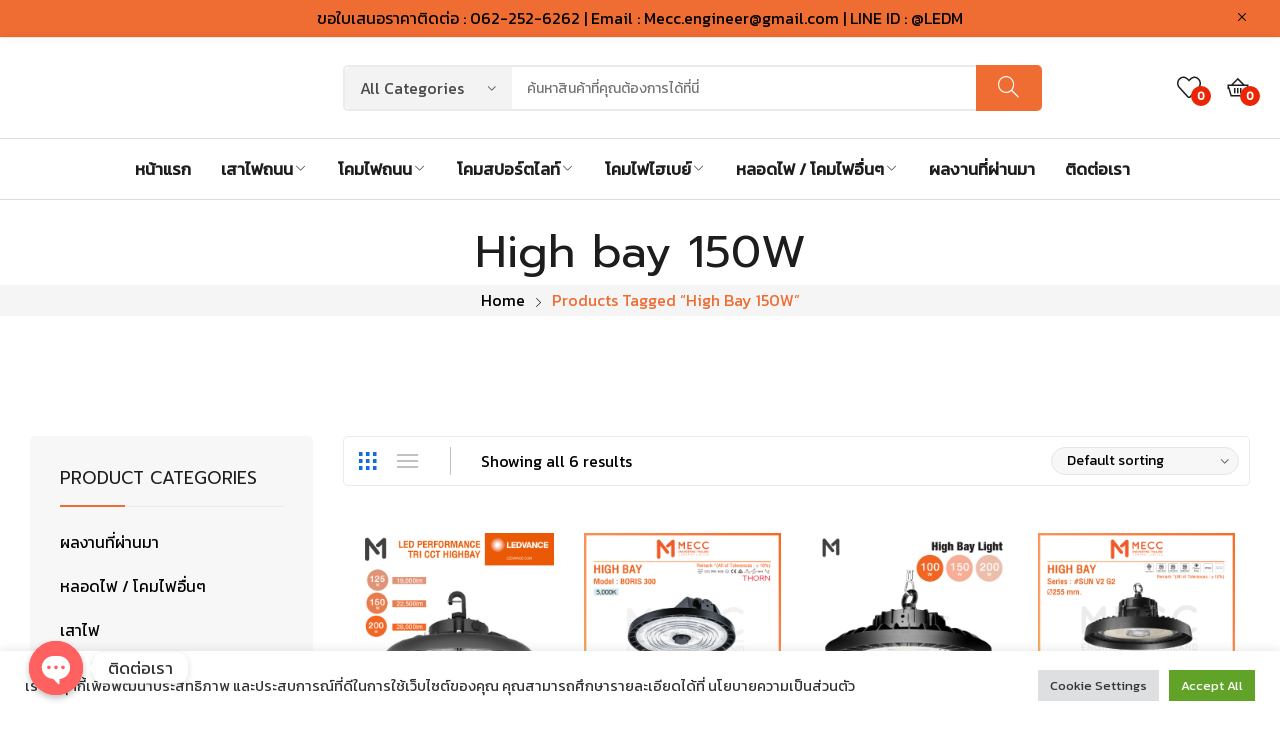

--- FILE ---
content_type: text/html; charset=UTF-8
request_url: https://www.xn--12cma6dubnntswr1ff2qkc.com/product-tag/high-bay-150w/
body_size: 25942
content:
<!doctype html><html lang="th"><head>	<meta charset="UTF-8">	<meta name="viewport" content="width=device-width, initial-scale=1">	<link rel="profile" href="https://gmpg.org/xfn/11">					<script>document.documentElement.className = document.documentElement.className + ' yes-js js_active js'</script>
				<meta name='robots' content='index, follow, max-image-preview:large, max-snippet:-1, max-video-preview:-1' />

	<!-- This site is optimized with the Yoast SEO plugin v19.14 - https://yoast.com/wordpress/plugins/seo/ -->
	<title>High bay 150W Archives -</title>
	<link rel="canonical" href="https://www.xn--12cma6dubnntswr1ff2qkc.com/product-tag/high-bay-150w/" />
	<meta property="og:locale" content="th_TH" />
	<meta property="og:type" content="article" />
	<meta property="og:title" content="High bay 150W Archives -" />
	<meta property="og:url" content="https://www.xn--12cma6dubnntswr1ff2qkc.com/product-tag/high-bay-150w/" />
	<meta name="twitter:card" content="summary_large_image" />
	<script type="application/ld+json" class="yoast-schema-graph">{"@context":"https://schema.org","@graph":[{"@type":"CollectionPage","@id":"https://www.xn--12cma6dubnntswr1ff2qkc.com/product-tag/high-bay-150w/","url":"https://www.xn--12cma6dubnntswr1ff2qkc.com/product-tag/high-bay-150w/","name":"High bay 150W Archives -","isPartOf":{"@id":"https://www.xn--12cma6dubnntswr1ff2qkc.com/#website"},"primaryImageOfPage":{"@id":"https://www.xn--12cma6dubnntswr1ff2qkc.com/product-tag/high-bay-150w/#primaryimage"},"image":{"@id":"https://www.xn--12cma6dubnntswr1ff2qkc.com/product-tag/high-bay-150w/#primaryimage"},"thumbnailUrl":"https://www.xn--12cma6dubnntswr1ff2qkc.com/wp-content/uploads/2023/08/MECC-OSRAM-high-bay-1-100.jpg","breadcrumb":{"@id":"https://www.xn--12cma6dubnntswr1ff2qkc.com/product-tag/high-bay-150w/#breadcrumb"},"inLanguage":"th"},{"@type":"ImageObject","inLanguage":"th","@id":"https://www.xn--12cma6dubnntswr1ff2qkc.com/product-tag/high-bay-150w/#primaryimage","url":"https://www.xn--12cma6dubnntswr1ff2qkc.com/wp-content/uploads/2023/08/MECC-OSRAM-high-bay-1-100.jpg","contentUrl":"https://www.xn--12cma6dubnntswr1ff2qkc.com/wp-content/uploads/2023/08/MECC-OSRAM-high-bay-1-100.jpg","width":1000,"height":1000},{"@type":"BreadcrumbList","@id":"https://www.xn--12cma6dubnntswr1ff2qkc.com/product-tag/high-bay-150w/#breadcrumb","itemListElement":[{"@type":"ListItem","position":1,"name":"Home","item":"https://www.xn--12cma6dubnntswr1ff2qkc.com/"},{"@type":"ListItem","position":2,"name":"High bay 150W"}]},{"@type":"WebSite","@id":"https://www.xn--12cma6dubnntswr1ff2qkc.com/#website","url":"https://www.xn--12cma6dubnntswr1ff2qkc.com/","name":"","description":"","potentialAction":[{"@type":"SearchAction","target":{"@type":"EntryPoint","urlTemplate":"https://www.xn--12cma6dubnntswr1ff2qkc.com/?s={search_term_string}"},"query-input":"required name=search_term_string"}],"inLanguage":"th"}]}</script>
	<!-- / Yoast SEO plugin. -->


<link rel='dns-prefetch' href='//fonts.googleapis.com' />
<link rel="alternate" type="application/rss+xml" title=" &raquo; ฟีด" href="https://www.xn--12cma6dubnntswr1ff2qkc.com/feed/" />
<link rel="alternate" type="application/rss+xml" title=" &raquo; ฟีดความเห็น" href="https://www.xn--12cma6dubnntswr1ff2qkc.com/comments/feed/" />
<link rel="alternate" type="application/rss+xml" title="ฟีด  &raquo; High bay 150W Tag" href="https://www.xn--12cma6dubnntswr1ff2qkc.com/product-tag/high-bay-150w/feed/" />
<style id='wp-img-auto-sizes-contain-inline-css'>
img:is([sizes=auto i],[sizes^="auto," i]){contain-intrinsic-size:3000px 1500px}
/*# sourceURL=wp-img-auto-sizes-contain-inline-css */
</style>
<link rel='stylesheet' id='wp-block-library-css' href='https://www.xn--12cma6dubnntswr1ff2qkc.com/wp-includes/css/dist/block-library/style.min.css?ver=6.9' media='all' />
<style id='wp-block-image-inline-css'>
.wp-block-image>a,.wp-block-image>figure>a{display:inline-block}.wp-block-image img{box-sizing:border-box;height:auto;max-width:100%;vertical-align:bottom}@media not (prefers-reduced-motion){.wp-block-image img.hide{visibility:hidden}.wp-block-image img.show{animation:show-content-image .4s}}.wp-block-image[style*=border-radius] img,.wp-block-image[style*=border-radius]>a{border-radius:inherit}.wp-block-image.has-custom-border img{box-sizing:border-box}.wp-block-image.aligncenter{text-align:center}.wp-block-image.alignfull>a,.wp-block-image.alignwide>a{width:100%}.wp-block-image.alignfull img,.wp-block-image.alignwide img{height:auto;width:100%}.wp-block-image .aligncenter,.wp-block-image .alignleft,.wp-block-image .alignright,.wp-block-image.aligncenter,.wp-block-image.alignleft,.wp-block-image.alignright{display:table}.wp-block-image .aligncenter>figcaption,.wp-block-image .alignleft>figcaption,.wp-block-image .alignright>figcaption,.wp-block-image.aligncenter>figcaption,.wp-block-image.alignleft>figcaption,.wp-block-image.alignright>figcaption{caption-side:bottom;display:table-caption}.wp-block-image .alignleft{float:left;margin:.5em 1em .5em 0}.wp-block-image .alignright{float:right;margin:.5em 0 .5em 1em}.wp-block-image .aligncenter{margin-left:auto;margin-right:auto}.wp-block-image :where(figcaption){margin-bottom:1em;margin-top:.5em}.wp-block-image.is-style-circle-mask img{border-radius:9999px}@supports ((-webkit-mask-image:none) or (mask-image:none)) or (-webkit-mask-image:none){.wp-block-image.is-style-circle-mask img{border-radius:0;-webkit-mask-image:url('data:image/svg+xml;utf8,<svg viewBox="0 0 100 100" xmlns="http://www.w3.org/2000/svg"><circle cx="50" cy="50" r="50"/></svg>');mask-image:url('data:image/svg+xml;utf8,<svg viewBox="0 0 100 100" xmlns="http://www.w3.org/2000/svg"><circle cx="50" cy="50" r="50"/></svg>');mask-mode:alpha;-webkit-mask-position:center;mask-position:center;-webkit-mask-repeat:no-repeat;mask-repeat:no-repeat;-webkit-mask-size:contain;mask-size:contain}}:root :where(.wp-block-image.is-style-rounded img,.wp-block-image .is-style-rounded img){border-radius:9999px}.wp-block-image figure{margin:0}.wp-lightbox-container{display:flex;flex-direction:column;position:relative}.wp-lightbox-container img{cursor:zoom-in}.wp-lightbox-container img:hover+button{opacity:1}.wp-lightbox-container button{align-items:center;backdrop-filter:blur(16px) saturate(180%);background-color:#5a5a5a40;border:none;border-radius:4px;cursor:zoom-in;display:flex;height:20px;justify-content:center;opacity:0;padding:0;position:absolute;right:16px;text-align:center;top:16px;width:20px;z-index:100}@media not (prefers-reduced-motion){.wp-lightbox-container button{transition:opacity .2s ease}}.wp-lightbox-container button:focus-visible{outline:3px auto #5a5a5a40;outline:3px auto -webkit-focus-ring-color;outline-offset:3px}.wp-lightbox-container button:hover{cursor:pointer;opacity:1}.wp-lightbox-container button:focus{opacity:1}.wp-lightbox-container button:focus,.wp-lightbox-container button:hover,.wp-lightbox-container button:not(:hover):not(:active):not(.has-background){background-color:#5a5a5a40;border:none}.wp-lightbox-overlay{box-sizing:border-box;cursor:zoom-out;height:100vh;left:0;overflow:hidden;position:fixed;top:0;visibility:hidden;width:100%;z-index:100000}.wp-lightbox-overlay .close-button{align-items:center;cursor:pointer;display:flex;justify-content:center;min-height:40px;min-width:40px;padding:0;position:absolute;right:calc(env(safe-area-inset-right) + 16px);top:calc(env(safe-area-inset-top) + 16px);z-index:5000000}.wp-lightbox-overlay .close-button:focus,.wp-lightbox-overlay .close-button:hover,.wp-lightbox-overlay .close-button:not(:hover):not(:active):not(.has-background){background:none;border:none}.wp-lightbox-overlay .lightbox-image-container{height:var(--wp--lightbox-container-height);left:50%;overflow:hidden;position:absolute;top:50%;transform:translate(-50%,-50%);transform-origin:top left;width:var(--wp--lightbox-container-width);z-index:9999999999}.wp-lightbox-overlay .wp-block-image{align-items:center;box-sizing:border-box;display:flex;height:100%;justify-content:center;margin:0;position:relative;transform-origin:0 0;width:100%;z-index:3000000}.wp-lightbox-overlay .wp-block-image img{height:var(--wp--lightbox-image-height);min-height:var(--wp--lightbox-image-height);min-width:var(--wp--lightbox-image-width);width:var(--wp--lightbox-image-width)}.wp-lightbox-overlay .wp-block-image figcaption{display:none}.wp-lightbox-overlay button{background:none;border:none}.wp-lightbox-overlay .scrim{background-color:#fff;height:100%;opacity:.9;position:absolute;width:100%;z-index:2000000}.wp-lightbox-overlay.active{visibility:visible}@media not (prefers-reduced-motion){.wp-lightbox-overlay.active{animation:turn-on-visibility .25s both}.wp-lightbox-overlay.active img{animation:turn-on-visibility .35s both}.wp-lightbox-overlay.show-closing-animation:not(.active){animation:turn-off-visibility .35s both}.wp-lightbox-overlay.show-closing-animation:not(.active) img{animation:turn-off-visibility .25s both}.wp-lightbox-overlay.zoom.active{animation:none;opacity:1;visibility:visible}.wp-lightbox-overlay.zoom.active .lightbox-image-container{animation:lightbox-zoom-in .4s}.wp-lightbox-overlay.zoom.active .lightbox-image-container img{animation:none}.wp-lightbox-overlay.zoom.active .scrim{animation:turn-on-visibility .4s forwards}.wp-lightbox-overlay.zoom.show-closing-animation:not(.active){animation:none}.wp-lightbox-overlay.zoom.show-closing-animation:not(.active) .lightbox-image-container{animation:lightbox-zoom-out .4s}.wp-lightbox-overlay.zoom.show-closing-animation:not(.active) .lightbox-image-container img{animation:none}.wp-lightbox-overlay.zoom.show-closing-animation:not(.active) .scrim{animation:turn-off-visibility .4s forwards}}@keyframes show-content-image{0%{visibility:hidden}99%{visibility:hidden}to{visibility:visible}}@keyframes turn-on-visibility{0%{opacity:0}to{opacity:1}}@keyframes turn-off-visibility{0%{opacity:1;visibility:visible}99%{opacity:0;visibility:visible}to{opacity:0;visibility:hidden}}@keyframes lightbox-zoom-in{0%{transform:translate(calc((-100vw + var(--wp--lightbox-scrollbar-width))/2 + var(--wp--lightbox-initial-left-position)),calc(-50vh + var(--wp--lightbox-initial-top-position))) scale(var(--wp--lightbox-scale))}to{transform:translate(-50%,-50%) scale(1)}}@keyframes lightbox-zoom-out{0%{transform:translate(-50%,-50%) scale(1);visibility:visible}99%{visibility:visible}to{transform:translate(calc((-100vw + var(--wp--lightbox-scrollbar-width))/2 + var(--wp--lightbox-initial-left-position)),calc(-50vh + var(--wp--lightbox-initial-top-position))) scale(var(--wp--lightbox-scale));visibility:hidden}}
/*# sourceURL=https://www.xn--12cma6dubnntswr1ff2qkc.com/wp-includes/blocks/image/style.min.css */
</style>
<style id='wp-block-paragraph-inline-css'>
.is-small-text{font-size:.875em}.is-regular-text{font-size:1em}.is-large-text{font-size:2.25em}.is-larger-text{font-size:3em}.has-drop-cap:not(:focus):first-letter{float:left;font-size:8.4em;font-style:normal;font-weight:100;line-height:.68;margin:.05em .1em 0 0;text-transform:uppercase}body.rtl .has-drop-cap:not(:focus):first-letter{float:none;margin-left:.1em}p.has-drop-cap.has-background{overflow:hidden}:root :where(p.has-background){padding:1.25em 2.375em}:where(p.has-text-color:not(.has-link-color)) a{color:inherit}p.has-text-align-left[style*="writing-mode:vertical-lr"],p.has-text-align-right[style*="writing-mode:vertical-rl"]{rotate:180deg}
/*# sourceURL=https://www.xn--12cma6dubnntswr1ff2qkc.com/wp-includes/blocks/paragraph/style.min.css */
</style>
<style id='global-styles-inline-css'>
:root{--wp--preset--aspect-ratio--square: 1;--wp--preset--aspect-ratio--4-3: 4/3;--wp--preset--aspect-ratio--3-4: 3/4;--wp--preset--aspect-ratio--3-2: 3/2;--wp--preset--aspect-ratio--2-3: 2/3;--wp--preset--aspect-ratio--16-9: 16/9;--wp--preset--aspect-ratio--9-16: 9/16;--wp--preset--color--black: #000000;--wp--preset--color--cyan-bluish-gray: #abb8c3;--wp--preset--color--white: #ffffff;--wp--preset--color--pale-pink: #f78da7;--wp--preset--color--vivid-red: #cf2e2e;--wp--preset--color--luminous-vivid-orange: #ff6900;--wp--preset--color--luminous-vivid-amber: #fcb900;--wp--preset--color--light-green-cyan: #7bdcb5;--wp--preset--color--vivid-green-cyan: #00d084;--wp--preset--color--pale-cyan-blue: #8ed1fc;--wp--preset--color--vivid-cyan-blue: #0693e3;--wp--preset--color--vivid-purple: #9b51e0;--wp--preset--gradient--vivid-cyan-blue-to-vivid-purple: linear-gradient(135deg,rgb(6,147,227) 0%,rgb(155,81,224) 100%);--wp--preset--gradient--light-green-cyan-to-vivid-green-cyan: linear-gradient(135deg,rgb(122,220,180) 0%,rgb(0,208,130) 100%);--wp--preset--gradient--luminous-vivid-amber-to-luminous-vivid-orange: linear-gradient(135deg,rgb(252,185,0) 0%,rgb(255,105,0) 100%);--wp--preset--gradient--luminous-vivid-orange-to-vivid-red: linear-gradient(135deg,rgb(255,105,0) 0%,rgb(207,46,46) 100%);--wp--preset--gradient--very-light-gray-to-cyan-bluish-gray: linear-gradient(135deg,rgb(238,238,238) 0%,rgb(169,184,195) 100%);--wp--preset--gradient--cool-to-warm-spectrum: linear-gradient(135deg,rgb(74,234,220) 0%,rgb(151,120,209) 20%,rgb(207,42,186) 40%,rgb(238,44,130) 60%,rgb(251,105,98) 80%,rgb(254,248,76) 100%);--wp--preset--gradient--blush-light-purple: linear-gradient(135deg,rgb(255,206,236) 0%,rgb(152,150,240) 100%);--wp--preset--gradient--blush-bordeaux: linear-gradient(135deg,rgb(254,205,165) 0%,rgb(254,45,45) 50%,rgb(107,0,62) 100%);--wp--preset--gradient--luminous-dusk: linear-gradient(135deg,rgb(255,203,112) 0%,rgb(199,81,192) 50%,rgb(65,88,208) 100%);--wp--preset--gradient--pale-ocean: linear-gradient(135deg,rgb(255,245,203) 0%,rgb(182,227,212) 50%,rgb(51,167,181) 100%);--wp--preset--gradient--electric-grass: linear-gradient(135deg,rgb(202,248,128) 0%,rgb(113,206,126) 100%);--wp--preset--gradient--midnight: linear-gradient(135deg,rgb(2,3,129) 0%,rgb(40,116,252) 100%);--wp--preset--font-size--small: 13px;--wp--preset--font-size--medium: 20px;--wp--preset--font-size--large: 36px;--wp--preset--font-size--x-large: 42px;--wp--preset--spacing--20: 0.44rem;--wp--preset--spacing--30: 0.67rem;--wp--preset--spacing--40: 1rem;--wp--preset--spacing--50: 1.5rem;--wp--preset--spacing--60: 2.25rem;--wp--preset--spacing--70: 3.38rem;--wp--preset--spacing--80: 5.06rem;--wp--preset--shadow--natural: 6px 6px 9px rgba(0, 0, 0, 0.2);--wp--preset--shadow--deep: 12px 12px 50px rgba(0, 0, 0, 0.4);--wp--preset--shadow--sharp: 6px 6px 0px rgba(0, 0, 0, 0.2);--wp--preset--shadow--outlined: 6px 6px 0px -3px rgb(255, 255, 255), 6px 6px rgb(0, 0, 0);--wp--preset--shadow--crisp: 6px 6px 0px rgb(0, 0, 0);}:where(.is-layout-flex){gap: 0.5em;}:where(.is-layout-grid){gap: 0.5em;}body .is-layout-flex{display: flex;}.is-layout-flex{flex-wrap: wrap;align-items: center;}.is-layout-flex > :is(*, div){margin: 0;}body .is-layout-grid{display: grid;}.is-layout-grid > :is(*, div){margin: 0;}:where(.wp-block-columns.is-layout-flex){gap: 2em;}:where(.wp-block-columns.is-layout-grid){gap: 2em;}:where(.wp-block-post-template.is-layout-flex){gap: 1.25em;}:where(.wp-block-post-template.is-layout-grid){gap: 1.25em;}.has-black-color{color: var(--wp--preset--color--black) !important;}.has-cyan-bluish-gray-color{color: var(--wp--preset--color--cyan-bluish-gray) !important;}.has-white-color{color: var(--wp--preset--color--white) !important;}.has-pale-pink-color{color: var(--wp--preset--color--pale-pink) !important;}.has-vivid-red-color{color: var(--wp--preset--color--vivid-red) !important;}.has-luminous-vivid-orange-color{color: var(--wp--preset--color--luminous-vivid-orange) !important;}.has-luminous-vivid-amber-color{color: var(--wp--preset--color--luminous-vivid-amber) !important;}.has-light-green-cyan-color{color: var(--wp--preset--color--light-green-cyan) !important;}.has-vivid-green-cyan-color{color: var(--wp--preset--color--vivid-green-cyan) !important;}.has-pale-cyan-blue-color{color: var(--wp--preset--color--pale-cyan-blue) !important;}.has-vivid-cyan-blue-color{color: var(--wp--preset--color--vivid-cyan-blue) !important;}.has-vivid-purple-color{color: var(--wp--preset--color--vivid-purple) !important;}.has-black-background-color{background-color: var(--wp--preset--color--black) !important;}.has-cyan-bluish-gray-background-color{background-color: var(--wp--preset--color--cyan-bluish-gray) !important;}.has-white-background-color{background-color: var(--wp--preset--color--white) !important;}.has-pale-pink-background-color{background-color: var(--wp--preset--color--pale-pink) !important;}.has-vivid-red-background-color{background-color: var(--wp--preset--color--vivid-red) !important;}.has-luminous-vivid-orange-background-color{background-color: var(--wp--preset--color--luminous-vivid-orange) !important;}.has-luminous-vivid-amber-background-color{background-color: var(--wp--preset--color--luminous-vivid-amber) !important;}.has-light-green-cyan-background-color{background-color: var(--wp--preset--color--light-green-cyan) !important;}.has-vivid-green-cyan-background-color{background-color: var(--wp--preset--color--vivid-green-cyan) !important;}.has-pale-cyan-blue-background-color{background-color: var(--wp--preset--color--pale-cyan-blue) !important;}.has-vivid-cyan-blue-background-color{background-color: var(--wp--preset--color--vivid-cyan-blue) !important;}.has-vivid-purple-background-color{background-color: var(--wp--preset--color--vivid-purple) !important;}.has-black-border-color{border-color: var(--wp--preset--color--black) !important;}.has-cyan-bluish-gray-border-color{border-color: var(--wp--preset--color--cyan-bluish-gray) !important;}.has-white-border-color{border-color: var(--wp--preset--color--white) !important;}.has-pale-pink-border-color{border-color: var(--wp--preset--color--pale-pink) !important;}.has-vivid-red-border-color{border-color: var(--wp--preset--color--vivid-red) !important;}.has-luminous-vivid-orange-border-color{border-color: var(--wp--preset--color--luminous-vivid-orange) !important;}.has-luminous-vivid-amber-border-color{border-color: var(--wp--preset--color--luminous-vivid-amber) !important;}.has-light-green-cyan-border-color{border-color: var(--wp--preset--color--light-green-cyan) !important;}.has-vivid-green-cyan-border-color{border-color: var(--wp--preset--color--vivid-green-cyan) !important;}.has-pale-cyan-blue-border-color{border-color: var(--wp--preset--color--pale-cyan-blue) !important;}.has-vivid-cyan-blue-border-color{border-color: var(--wp--preset--color--vivid-cyan-blue) !important;}.has-vivid-purple-border-color{border-color: var(--wp--preset--color--vivid-purple) !important;}.has-vivid-cyan-blue-to-vivid-purple-gradient-background{background: var(--wp--preset--gradient--vivid-cyan-blue-to-vivid-purple) !important;}.has-light-green-cyan-to-vivid-green-cyan-gradient-background{background: var(--wp--preset--gradient--light-green-cyan-to-vivid-green-cyan) !important;}.has-luminous-vivid-amber-to-luminous-vivid-orange-gradient-background{background: var(--wp--preset--gradient--luminous-vivid-amber-to-luminous-vivid-orange) !important;}.has-luminous-vivid-orange-to-vivid-red-gradient-background{background: var(--wp--preset--gradient--luminous-vivid-orange-to-vivid-red) !important;}.has-very-light-gray-to-cyan-bluish-gray-gradient-background{background: var(--wp--preset--gradient--very-light-gray-to-cyan-bluish-gray) !important;}.has-cool-to-warm-spectrum-gradient-background{background: var(--wp--preset--gradient--cool-to-warm-spectrum) !important;}.has-blush-light-purple-gradient-background{background: var(--wp--preset--gradient--blush-light-purple) !important;}.has-blush-bordeaux-gradient-background{background: var(--wp--preset--gradient--blush-bordeaux) !important;}.has-luminous-dusk-gradient-background{background: var(--wp--preset--gradient--luminous-dusk) !important;}.has-pale-ocean-gradient-background{background: var(--wp--preset--gradient--pale-ocean) !important;}.has-electric-grass-gradient-background{background: var(--wp--preset--gradient--electric-grass) !important;}.has-midnight-gradient-background{background: var(--wp--preset--gradient--midnight) !important;}.has-small-font-size{font-size: var(--wp--preset--font-size--small) !important;}.has-medium-font-size{font-size: var(--wp--preset--font-size--medium) !important;}.has-large-font-size{font-size: var(--wp--preset--font-size--large) !important;}.has-x-large-font-size{font-size: var(--wp--preset--font-size--x-large) !important;}
/*# sourceURL=global-styles-inline-css */
</style>

<style id='classic-theme-styles-inline-css'>
/*! This file is auto-generated */
.wp-block-button__link{color:#fff;background-color:#32373c;border-radius:9999px;box-shadow:none;text-decoration:none;padding:calc(.667em + 2px) calc(1.333em + 2px);font-size:1.125em}.wp-block-file__button{background:#32373c;color:#fff;text-decoration:none}
/*# sourceURL=/wp-includes/css/classic-themes.min.css */
</style>
<link rel='stylesheet' id='chaty-front-css-css' href='https://www.xn--12cma6dubnntswr1ff2qkc.com/wp-content/plugins/chaty/css/chaty-front.min.css?ver=3.0.61631798585' media='all' />
<link rel='stylesheet' id='cookie-law-info-css' href='https://www.xn--12cma6dubnntswr1ff2qkc.com/wp-content/plugins/cookie-law-info/legacy/public/css/cookie-law-info-public.css?ver=3.0.8' media='all' />
<link rel='stylesheet' id='cookie-law-info-gdpr-css' href='https://www.xn--12cma6dubnntswr1ff2qkc.com/wp-content/plugins/cookie-law-info/legacy/public/css/cookie-law-info-gdpr.css?ver=3.0.8' media='all' />
<link rel='stylesheet' id='seed-social-css' href='https://www.xn--12cma6dubnntswr1ff2qkc.com/wp-content/plugins/seed-social/style.css?ver=2021.02' media='all' />
<link rel='stylesheet' id='woocommerce-layout-css' href='https://www.xn--12cma6dubnntswr1ff2qkc.com/wp-content/plugins/woocommerce/assets/css/woocommerce-layout.css?ver=7.3.0' media='all' />
<link rel='stylesheet' id='woocommerce-smallscreen-css' href='https://www.xn--12cma6dubnntswr1ff2qkc.com/wp-content/plugins/woocommerce/assets/css/woocommerce-smallscreen.css?ver=7.3.0' media='only screen and (max-width: 768px)' />
<link rel='stylesheet' id='woocommerce-general-css' href='https://www.xn--12cma6dubnntswr1ff2qkc.com/wp-content/plugins/woocommerce/assets/css/woocommerce.css?ver=7.3.0' media='all' />
<style id='woocommerce-inline-inline-css'>
.woocommerce form .form-row .required { visibility: visible; }
/*# sourceURL=woocommerce-inline-inline-css */
</style>
<link rel='stylesheet' id='jquery-colorbox-css' href='https://www.xn--12cma6dubnntswr1ff2qkc.com/wp-content/plugins/yith-woocommerce-compare/assets/css/colorbox.css?ver=1.4.21' media='all' />
<link rel='stylesheet' id='jquery-selectBox-css' href='https://www.xn--12cma6dubnntswr1ff2qkc.com/wp-content/plugins/yith-woocommerce-wishlist/assets/css/jquery.selectBox.css?ver=1.2.0' media='all' />
<link rel='stylesheet' id='yith-wcwl-font-awesome-css' href='https://www.xn--12cma6dubnntswr1ff2qkc.com/wp-content/plugins/yith-woocommerce-wishlist/assets/css/font-awesome.css?ver=4.7.0' media='all' />
<link rel='stylesheet' id='woocommerce_prettyPhoto_css-css' href='//www.xn--12cma6dubnntswr1ff2qkc.com/wp-content/plugins/woocommerce/assets/css/prettyPhoto.css?ver=3.1.6' media='all' />
<link rel='stylesheet' id='yith-wcwl-main-css' href='https://www.xn--12cma6dubnntswr1ff2qkc.com/wp-content/plugins/yith-woocommerce-wishlist/assets/css/style.css?ver=3.17.0' media='all' />
<style id='yith-wcwl-main-inline-css'>
.yith-wcwl-share li a{color: #FFFFFF;}.yith-wcwl-share li a:hover{color: #FFFFFF;}.yith-wcwl-share a.facebook{background: #39599E; background-color: #39599E;}.yith-wcwl-share a.facebook:hover{background: #39599E; background-color: #39599E;}.yith-wcwl-share a.twitter{background: #45AFE2; background-color: #45AFE2;}.yith-wcwl-share a.twitter:hover{background: #39599E; background-color: #39599E;}.yith-wcwl-share a.pinterest{background: #AB2E31; background-color: #AB2E31;}.yith-wcwl-share a.pinterest:hover{background: #39599E; background-color: #39599E;}.yith-wcwl-share a.email{background: #FBB102; background-color: #FBB102;}.yith-wcwl-share a.email:hover{background: #39599E; background-color: #39599E;}.yith-wcwl-share a.whatsapp{background: #00A901; background-color: #00A901;}.yith-wcwl-share a.whatsapp:hover{background: #39599E; background-color: #39599E;}
/*# sourceURL=yith-wcwl-main-inline-css */
</style>
<link rel='stylesheet' id='rozer-style-css' href='https://www.xn--12cma6dubnntswr1ff2qkc.com/wp-content/themes/rozer/style.css?ver=6.9' media='all' />
<link rel='stylesheet' id='rozer-child-style-css' href='https://www.xn--12cma6dubnntswr1ff2qkc.com/wp-content/themes/rozer-child/style.css?ver=1.0.0' media='all' />
<link rel='stylesheet' id='bootstrap-css' href='https://www.xn--12cma6dubnntswr1ff2qkc.com/wp-content/themes/rozer/assets/css/bootstrap-rt.css?ver=4.0.0' media='all' />
<link rel='stylesheet' id='slick-css' href='https://www.xn--12cma6dubnntswr1ff2qkc.com/wp-content/themes/rozer/assets/css/slick.css?ver=1.5.9' media='all' />
<link rel='stylesheet' id='mgf-css' href='https://www.xn--12cma6dubnntswr1ff2qkc.com/wp-content/themes/rozer/assets/css/magnific-popup.css?ver=1.1.0' media='all' />
<link rel='stylesheet' id='rozer-theme-css' href='https://www.xn--12cma6dubnntswr1ff2qkc.com/wp-content/themes/rozer/assets/css/theme.css?ver=1.0.0' media='all' />
<link rel='stylesheet' id='rt-icons-css' href='https://www.xn--12cma6dubnntswr1ff2qkc.com/wp-content/themes/rozer/assets/css/roadthemes-icon.css?ver=1.0.0' media='all' />
<link rel='stylesheet' id='seed-fonts-all-css' href='https://fonts.googleapis.com/css?family=Prompt%3A400&#038;ver=6.9' media='all' />
<style id='seed-fonts-all-inline-css'>
h1, h2, h3, h4, h5, h6, nav, .nav, .menu, button, .button, .btn, .price, ._heading, .wp-block-pullquote blockquote, blockquote, label, legend{font-family: "Prompt",sans-serif !important; font-weight: 400 !important; }body {--s-heading:"Prompt",sans-serif !important}
/*# sourceURL=seed-fonts-all-inline-css */
</style>
<link rel='stylesheet' id='seed-fonts-body-all-css' href='https://fonts.googleapis.com/css?family=Kanit%3A400&#038;ver=6.9' media='all' />
<style id='seed-fonts-body-all-inline-css'>
body{font-family: "Kanit",sans-serif !important; font-weight: 400 !important; font-size: 16px !important; line-height: 1.6 !important; }body {--s-body:"Kanit",sans-serif !important;--s-body-line-height:1.6;}
/*# sourceURL=seed-fonts-body-all-inline-css */
</style>
<link rel='stylesheet' id='rozer-googlefonts-css' href='//fonts.googleapis.com/css?family=Open+Sans%3A300%2C400%2C500%2C600%2C700&#038;display=swap&#038;ver=1.0' media='all' />
<script type="text/template" id="tmpl-variation-template">	<div class="woocommerce-variation-description">{{{ data.variation.variation_description }}}</div>	<div class="woocommerce-variation-price">{{{ data.variation.price_html }}}</div>	<div class="woocommerce-variation-availability">{{{ data.variation.availability_html }}}</div></script><script type="text/template" id="tmpl-unavailable-variation-template">	<p>Sorry, this product is unavailable. Please choose a different combination.</p></script><script src="https://www.xn--12cma6dubnntswr1ff2qkc.com/wp-includes/js/jquery/jquery.min.js?ver=3.7.1" id="jquery-core-js"></script>
<script src="https://www.xn--12cma6dubnntswr1ff2qkc.com/wp-includes/js/jquery/jquery-migrate.min.js?ver=3.4.1" id="jquery-migrate-js"></script>
<script id="chaty-front-end-js-extra">
var chaty_settings = {"ajax_url":"https://www.xn--12cma6dubnntswr1ff2qkc.com/wp-admin/admin-ajax.php","analytics":"0","chaty_widgets":[{"id":0,"identifier":0,"settings":{"cta_type":"simple-view","cta_body":"","cta_head":"","cta_head_bg_color":"","cta_head_text_color":"","show_close_button":1,"position":"left","custom_position":1,"bottom_spacing":"25","side_spacing":"25","icon_view":"vertical","default_state":"click","cta_text":"\u0e15\u0e34\u0e14\u0e15\u0e48\u0e2d\u0e40\u0e23\u0e32","cta_text_color":"#333333","cta_bg_color":"#ffffff","show_cta":"first_click","is_pending_mesg_enabled":"off","pending_mesg_count":"1","pending_mesg_count_color":"#ffffff","pending_mesg_count_bgcolor":"#dd0000","widget_icon":"chat-bubble","widget_icon_url":"","font_family":"","widget_size":"54","custom_widget_size":"54","is_google_analytics_enabled":0,"close_text":"Hide","widget_color":"#FF6060","widget_rgb_color":"255,96,96","has_custom_css":0,"custom_css":"","widget_token":"15027d4b8f","widget_index":"","attention_effect":""},"triggers":{"has_time_delay":1,"time_delay":"0","exit_intent":0,"has_display_after_page_scroll":0,"display_after_page_scroll":"0","auto_hide_widget":0,"hide_after":0,"show_on_pages_rules":[],"time_diff":0,"has_date_scheduling_rules":0,"date_scheduling_rules":{"start_date_time":"","end_date_time":""},"date_scheduling_rules_timezone":0,"day_hours_scheduling_rules_timezone":0,"has_day_hours_scheduling_rules":[],"day_hours_scheduling_rules":[],"day_time_diff":0,"show_on_direct_visit":0,"show_on_referrer_social_network":0,"show_on_referrer_search_engines":0,"show_on_referrer_google_ads":0,"show_on_referrer_urls":[],"has_show_on_specific_referrer_urls":0,"has_traffic_source":0,"has_countries":0,"countries":[],"has_target_rules":0},"channels":[{"channel":"Phone","value":"062-2526-262","hover_text":"Phone","svg_icon":"\u003Csvg width=\"39\" height=\"39\" viewBox=\"0 0 39 39\" fill=\"none\" xmlns=\"http://www.w3.org/2000/svg\"\u003E\u003Ccircle class=\"color-element\" cx=\"19.4395\" cy=\"19.4395\" r=\"19.4395\" fill=\"#03E78B\"/\u003E\u003Cpath d=\"M19.3929 14.9176C17.752 14.7684 16.2602 14.3209 14.7684 13.7242C14.0226 13.4259 13.1275 13.7242 12.8292 14.4701L11.7849 16.2602C8.65222 14.6193 6.11623 11.9341 4.47529 8.95057L6.41458 7.90634C7.16046 7.60799 7.45881 6.71293 7.16046 5.96705C6.56375 4.47529 6.11623 2.83435 5.96705 1.34259C5.96705 0.596704 5.22117 0 4.47529 0H0.745882C0.298353 0 5.69062e-07 0.298352 5.69062e-07 0.745881C5.69062e-07 3.72941 0.596704 6.71293 1.93929 9.3981C3.87858 13.575 7.30964 16.8569 11.3374 18.7962C14.0226 20.1388 17.0061 20.7355 19.9896 20.7355C20.4371 20.7355 20.7355 20.4371 20.7355 19.9896V16.4094C20.7355 15.5143 20.1388 14.9176 19.3929 14.9176Z\" transform=\"translate(9.07179 9.07178)\" fill=\"white\"/\u003E\u003C/svg\u003E","is_desktop":1,"is_mobile":1,"icon_color":"#03E78B","icon_rgb_color":"3,231,139","channel_type":"Phone","custom_image_url":"","order":"","pre_set_message":"","is_use_web_version":"1","is_open_new_tab":"1","is_default_open":"0","has_welcome_message":"0","chat_welcome_message":"","qr_code_image_url":"","mail_subject":"","channel_account_type":"personal","contact_form_settings":[],"contact_fields":[],"url":"tel:062-2526-262","mobile_target":"","desktop_target":"","target":"","is_agent":0,"agent_data":[],"header_text":"","header_sub_text":"","header_bg_color":"","header_text_color":"","widget_token":"15027d4b8f","widget_index":"","click_event":""},{"channel":"Line","value":"https://page.line.me/ledm?openQrModal=true","hover_text":"Line","svg_icon":"\u003Csvg width=\"39\" height=\"39\" viewBox=\"0 0 39 39\" fill=\"none\" xmlns=\"http://www.w3.org/2000/svg\"\u003E\u003Ccircle class=\"color-element\" cx=\"19.4395\" cy=\"19.4395\" r=\"19.4395\" fill=\"#38B900\"\u003E\u003C/circle\u003E\u003Cpath d=\"M24 9.36561C24 4.19474 18.6178 0 12 0C5.38215 0 0 4.19474 0 9.36561C0 13.9825 4.25629 17.8606 10.0229 18.5993C10.4073 18.6785 10.9565 18.8368 11.0664 19.1797C11.1762 19.4699 11.1487 19.9184 11.0938 20.235C11.0938 20.235 10.9565 21.0528 10.9291 21.2111C10.8741 21.5013 10.6819 22.3456 11.9725 21.8443C13.2632 21.3167 18.8924 17.9398 21.3913 15.1433C23.1487 13.2702 24 11.4234 24 9.36561Z\" transform=\"translate(7 10)\" fill=\"white\"\u003E\u003C/path\u003E\u003Cpath d=\"M1.0984 0H0.24714C0.10984 0 -2.09503e-07 0.105528 -2.09503e-07 0.211056V5.22364C-2.09503e-07 5.35555 0.10984 5.43469 0.24714 5.43469H1.0984C1.2357 5.43469 1.34554 5.32917 1.34554 5.22364V0.211056C1.34554 0.105528 1.2357 0 1.0984 0Z\" transform=\"translate(15.4577 16.8593)\" fill=\"#38B900\" class=\"color-element\"\u003E\u003C/path\u003E\u003Cpath d=\"M4.66819 0H3.81693C3.67963 0 3.56979 0.105528 3.56979 0.211056V3.19222L1.18078 0.0791458C1.18078 0.0791458 1.18078 0.0527642 1.15332 0.0527642C1.15332 0.0527642 1.15332 0.0527641 1.12586 0.0263821C1.12586 0.0263821 1.12586 0.0263821 1.0984 0.0263821H0.247139C0.10984 0.0263821 4.19006e-07 0.13191 4.19006e-07 0.237438V5.25002C4.19006e-07 5.38193 0.10984 5.46108 0.247139 5.46108H1.0984C1.2357 5.46108 1.34554 5.35555 1.34554 5.25002V2.26885L3.73455 5.38193C3.76201 5.40831 3.76201 5.43469 3.78947 5.43469C3.78947 5.43469 3.78947 5.43469 3.81693 5.43469C3.81693 5.43469 3.81693 5.43469 3.84439 5.43469C3.87185 5.43469 3.87185 5.43469 3.89931 5.43469H4.75057C4.88787 5.43469 4.99771 5.32917 4.99771 5.22364V0.211056C4.91533 0.105528 4.80549 0 4.66819 0Z\" transform=\"translate(17.6819 16.8593)\" fill=\"#38B900\" class=\"color-element\"\u003E\u003C/path\u003E\u003Cpath d=\"M3.62471 4.22112H1.34554V0.237438C1.34554 0.105528 1.2357 0 1.0984 0H0.24714C0.10984 0 -5.23757e-08 0.105528 -5.23757e-08 0.237438V5.25002C-5.23757e-08 5.30278 0.0274599 5.35555 0.0549198 5.40831C0.10984 5.43469 0.16476 5.46108 0.21968 5.46108H3.56979C3.70709 5.46108 3.78947 5.35555 3.78947 5.22364V4.4058C3.87185 4.32665 3.76201 4.22112 3.62471 4.22112Z\" transform=\"translate(10.8993 16.8593)\" fill=\"#38B900\" class=\"color-element\"\u003E\u003C/path\u003E\u003Cpath d=\"M3.56979 1.29272C3.70709 1.29272 3.78947 1.18719 3.78947 1.05528V0.237438C3.78947 0.105528 3.67963 -1.00639e-07 3.56979 -1.00639e-07H0.219679C0.164759 -1.00639e-07 0.10984 0.0263821 0.0549199 0.0527641C0.02746 0.105528 -2.09503e-07 0.158292 -2.09503e-07 0.211056V5.22364C-2.09503e-07 5.2764 0.02746 5.32917 0.0549199 5.38193C0.10984 5.40831 0.164759 5.43469 0.219679 5.43469H3.56979C3.70709 5.43469 3.78947 5.32917 3.78947 5.19726V4.37941C3.78947 4.2475 3.67963 4.14198 3.56979 4.14198H1.29062V3.29775H3.56979C3.70709 3.29775 3.78947 3.19222 3.78947 3.06031V2.24247C3.78947 2.11056 3.67963 2.00503 3.56979 2.00503H1.29062V1.16081H3.56979V1.29272Z\" transform=\"translate(23.421 16.8329)\" fill=\"#38B900\" class=\"color-element\"\u003E\u003C/path\u003E\u003C/svg\u003E","is_desktop":1,"is_mobile":1,"icon_color":"#38B900","icon_rgb_color":"56,185,0","channel_type":"Line","custom_image_url":"","order":"","pre_set_message":"","is_use_web_version":"1","is_open_new_tab":"1","is_default_open":"0","has_welcome_message":"0","chat_welcome_message":"","qr_code_image_url":"","mail_subject":"","channel_account_type":"personal","contact_form_settings":[],"contact_fields":[],"url":"https://page.line.me/ledm?openQrModal=true","mobile_target":"_blank","desktop_target":"_blank","target":"_blank","is_agent":0,"agent_data":[],"header_text":"","header_sub_text":"","header_bg_color":"","header_text_color":"","widget_token":"15027d4b8f","widget_index":"","click_event":""}]}],"data_analytics_settings":"off"};
//# sourceURL=chaty-front-end-js-extra
</script>
<script src="https://www.xn--12cma6dubnntswr1ff2qkc.com/wp-content/plugins/chaty/js/cht-front-script.min.js?ver=3.0.61631798585" id="chaty-front-end-js"></script>
<script id="cookie-law-info-js-extra">
var Cli_Data = {"nn_cookie_ids":[],"cookielist":[],"non_necessary_cookies":[],"ccpaEnabled":"","ccpaRegionBased":"","ccpaBarEnabled":"","strictlyEnabled":["necessary","obligatoire"],"ccpaType":"gdpr","js_blocking":"1","custom_integration":"","triggerDomRefresh":"","secure_cookies":""};
var cli_cookiebar_settings = {"animate_speed_hide":"500","animate_speed_show":"500","background":"#FFF","border":"#b1a6a6c2","border_on":"","button_1_button_colour":"#61a229","button_1_button_hover":"#4e8221","button_1_link_colour":"#fff","button_1_as_button":"1","button_1_new_win":"","button_2_button_colour":"#333","button_2_button_hover":"#292929","button_2_link_colour":"#444","button_2_as_button":"","button_2_hidebar":"","button_3_button_colour":"#dedfe0","button_3_button_hover":"#b2b2b3","button_3_link_colour":"#333333","button_3_as_button":"1","button_3_new_win":"","button_4_button_colour":"#dedfe0","button_4_button_hover":"#b2b2b3","button_4_link_colour":"#333333","button_4_as_button":"1","button_7_button_colour":"#61a229","button_7_button_hover":"#4e8221","button_7_link_colour":"#fff","button_7_as_button":"1","button_7_new_win":"","font_family":"inherit","header_fix":"","notify_animate_hide":"1","notify_animate_show":"","notify_div_id":"#cookie-law-info-bar","notify_position_horizontal":"right","notify_position_vertical":"bottom","scroll_close":"","scroll_close_reload":"","accept_close_reload":"","reject_close_reload":"","showagain_tab":"","showagain_background":"#fff","showagain_border":"#000","showagain_div_id":"#cookie-law-info-again","showagain_x_position":"100px","text":"#333333","show_once_yn":"","show_once":"10000","logging_on":"","as_popup":"","popup_overlay":"1","bar_heading_text":"","cookie_bar_as":"banner","popup_showagain_position":"bottom-right","widget_position":"left"};
var log_object = {"ajax_url":"https://www.xn--12cma6dubnntswr1ff2qkc.com/wp-admin/admin-ajax.php"};
//# sourceURL=cookie-law-info-js-extra
</script>
<script src="https://www.xn--12cma6dubnntswr1ff2qkc.com/wp-content/plugins/cookie-law-info/legacy/public/js/cookie-law-info-public.js?ver=3.0.8" id="cookie-law-info-js"></script>
<link rel="https://api.w.org/" href="https://www.xn--12cma6dubnntswr1ff2qkc.com/wp-json/" /><link rel="alternate" title="JSON" type="application/json" href="https://www.xn--12cma6dubnntswr1ff2qkc.com/wp-json/wp/v2/product_tag/468" /><link rel="EditURI" type="application/rsd+xml" title="RSD" href="https://www.xn--12cma6dubnntswr1ff2qkc.com/xmlrpc.php?rsd" />
<meta name="generator" content="WordPress 6.9" />
<meta name="generator" content="WooCommerce 7.3.0" />
<!-- Analytics by WP Statistics v13.2.15 - https://wp-statistics.com/ -->
<style id="rt-customizer-inline-styles">.custom-logo-link,.custom-logo-mobile {max-width:200px;}:root{--textcolor:#000000;--mainfont:Open Sans}body{font-family:Open Sans;font-size :1.4rem;line-height :1.5;color :#000000;font-weight:400;;}:root{--headingcolor:#1d1d1d;--headingfont:Open Sans;}h1,h2,h3,h4,h5,h6{font-family:Open Sans;line-height :1.5;color :#1d1d1d;font-weight:700;;text-transform:none;}.testimonial{font-family:Open Sans;font-size :1.4rem;line-height :1.5;color :#1d1d1d;font-weight:700;;text-transform:none;}:root{--primarycolor:#ef6c33;--linkcolor:#000000;}@media(min-width:1200px){.container{max-width:1470px;}}@media(min-width:1200px){body.boxed{max-width:1600px;margin-left:auto;margin-right:auto;}}body{background-color:#ffffff;background-repeat:repeat;background-position:center center;background-size:cover;background-attachment:scroll;}.main-header-content{padding:27px 0;}.promo-block{background:#ef6c33 ;height:38px ; color:#000000 ; }.topbar-header{background-color:#ffffff ;font-size:12px;}:root{--menubackground:#ffffff;--menucolor:#1d1d1d;--menu_active_color:#ef6c33;}.menu-background{background-color:#ffffff;}#_desktop_menu_ .primary-menu-wrapper ul.primary-menu > li{padding:0 15px;}#_desktop_menu_ .primary-menu-wrapper ul.primary-menu > li > a{font-size:17px;color:#1d1d1d;background-color:rgba(255,255,255,0);}#_desktop_menu_ .primary-menu-wrapper ul.primary-menu > li.current-menu-item > a,#_desktop_menu_ .primary-menu-wrapper ul.primary-menu > li:hover > a{color:#ef6c33;background-color:#ffffff;}.vertical-menu-wrapper .vmenu-title{background:rgba(255,255,255,0);color:#1d1d1d;width:240px;}.vertical-menu-wrapper .vmenu-title span{font-size:14px;}#_desktop_vmenu_ .vermenu-wrapper ul.vertical-menu{width:270px;}.sale-label{background:#dd3333;}.label-d-trapezium:after{border-left-color:#dd3333;border-bottom-color:#dd3333;}.color-swatches span.swatch{width:20px;height:20px;}.single-post .title-background{padding:30px 0;}.footer-bottom{ background:#cf4a10;}body.boxed #page{background-color:#ffffff;background-repeat:repeat;background-position:center center;background-size:cover;background-attachment:scroll;}.header-wrapper{background-color:#ffffff;}:root{--headerbackground:#ffffff;}.page-title-section{background-color:rgba(255,255,255,0.8);background-repeat:repeat;background-position:center center;background-size:cover;background-attachment:scroll;}.site-footer{background-color:#efefef;background-repeat:repeat;background-position:center center;background-size:cover;background-attachment:scroll;}</style>	<noscript><style>.woocommerce-product-gallery{ opacity: 1 !important; }</style></noscript>
	<style>.recentcomments a{display:inline !important;padding:0 !important;margin:0 !important;}</style><link rel="icon" href="https://www.xn--12cma6dubnntswr1ff2qkc.com/wp-content/uploads/2021/03/cropped-logo-mecc-32x32.png" sizes="32x32" />
<link rel="icon" href="https://www.xn--12cma6dubnntswr1ff2qkc.com/wp-content/uploads/2021/03/cropped-logo-mecc-192x192.png" sizes="192x192" />
<link rel="apple-touch-icon" href="https://www.xn--12cma6dubnntswr1ff2qkc.com/wp-content/uploads/2021/03/cropped-logo-mecc-180x180.png" />
<meta name="msapplication-TileImage" content="https://www.xn--12cma6dubnntswr1ff2qkc.com/wp-content/uploads/2021/03/cropped-logo-mecc-270x270.png" />
<style id="kirki-inline-styles"></style><link rel='stylesheet' id='siteorigin-panels-front-css' href='https://www.xn--12cma6dubnntswr1ff2qkc.com/wp-content/plugins/siteorigin-panels/css/front-flex.min.css?ver=2.20.4' media='all' />
<link rel='stylesheet' id='cookie-law-info-table-css' href='https://www.xn--12cma6dubnntswr1ff2qkc.com/wp-content/plugins/cookie-law-info/legacy/public/css/cookie-law-info-table.css?ver=3.0.8' media='all' />
</head><body class="archive tax-product_tag term-high-bay-150w term-468 wp-theme-rozer wp-child-theme-rozer-child theme-rozer woocommerce woocommerce-page woocommerce-no-js fullwidth page-template-default quick-links-active elementor-default elementor-kit-1258"><div id="page" class="site">		<!-- HEADER -->	<header id="header">		<div class="header-wrapper">			<div class="desktop-header header1 d-none d-lg-block">		    <div class="promo-block">
                <div class="container">
			ขอใบเสนอราคาติดต่อ : 062-252-6262 | Email : Mecc.engineer@gmail.com | LINE ID : @LEDM     
        </div>
                            <a href="#" class="promo_close"><i class="icon-rt-close-outline"></i></a>
            </div>
    	    <div class="topbar-header text-dark">
        <div class="container">
            <div class="row">
												            </div>
        </div>
    </div>
    	<div class="main-header text-dark">		<div class="container">			<div class="main-header-content">				<div class="row">					<div class="col col-3 col-logo">						<div id="_desktop_logo_">							            <p class="site-title"><a href="https://www.xn--12cma6dubnntswr1ff2qkc.com/"></a></p>
        						</div>					</div>					<div class="col col-7 col-search text-center">							
    <div id="search_block" class="header-block search-block search-simple">	
        <div class="search-wrapper" id="_desktop_search_block_">	
			<a href="#" class="side-close-icon" title="Close"><i class="icon-rt-close-outline"></i></a>
            <div class="search-box">
	<form method="get" class="search-form searchbox" action="https://www.xn--12cma6dubnntswr1ff2qkc.com/" role="search">
		<div class="input-wrapper">
			        <select name="product_cat" class="product_categories">
            <option value="" selected="">All Categories</option>
                            <option value="%e0%b8%9c%e0%b8%a5%e0%b8%87%e0%b8%b2%e0%b8%99%e0%b8%97%e0%b8%b5%e0%b9%88%e0%b8%9c%e0%b9%88%e0%b8%b2%e0%b8%99%e0%b8%a1%e0%b8%b2">ผลงานที่ผ่านมา</option>
                                <option value="%e0%b8%ab%e0%b8%a5%e0%b8%ad%e0%b8%94%e0%b9%84%e0%b8%9f-%e0%b9%82%e0%b8%84%e0%b8%a1%e0%b9%84%e0%b8%9f%e0%b8%ad%e0%b8%b7%e0%b9%88%e0%b8%99%e0%b9%86">หลอดไฟ / โคมไฟอื่นๆ</option>
                                <option value="%e0%b9%80%e0%b8%84%e0%b8%a3%e0%b8%b7%e0%b9%88%e0%b8%ad%e0%b8%87%e0%b8%a1%e0%b8%b7%e0%b8%ad%e0%b9%81%e0%b8%a5%e0%b8%b0%e0%b8%ad%e0%b8%b8%e0%b8%9b%e0%b8%81%e0%b8%a3%e0%b8%93%e0%b9%8c">เครื่องมือและอุปกรณ์</option>
                                <option value="%e0%b9%80%e0%b8%aa%e0%b8%b2%e0%b9%84%e0%b8%9f">เสาไฟ</option>
                                <option value="%e0%b9%80%e0%b8%aa%e0%b8%b2%e0%b9%84%e0%b8%9f%e0%b8%96%e0%b8%99%e0%b8%99">เสาไฟถนน</option>
                                <option value="%e0%b9%80%e0%b8%aa%e0%b8%b2%e0%b9%84%e0%b8%9f%e0%b8%96%e0%b8%99%e0%b8%99%e0%b9%81%e0%b8%9a%e0%b8%9a%e0%b9%80%e0%b8%aa%e0%b8%b2%e0%b8%81%e0%b8%a5%e0%b8%a1">เสาไฟถนนแบบเสากลม</option>
                                <option value="%e0%b9%80%e0%b8%aa%e0%b8%b2%e0%b9%84%e0%b8%9f%e0%b8%96%e0%b8%99%e0%b8%99%e0%b9%81%e0%b8%9a%e0%b8%9a%e0%b9%80%e0%b8%ab%e0%b8%a5%e0%b8%b5%e0%b9%88%e0%b8%a2%e0%b8%a1">เสาไฟถนนแบบเหลี่ยม</option>
                                <option value="%e0%b9%80%e0%b8%aa%e0%b8%b2%e0%b9%84%e0%b8%9f%e0%b9%82%e0%b8%8b%e0%b8%a5%e0%b8%b2%e0%b8%a3%e0%b9%8c%e0%b9%80%e0%b8%8b%e0%b8%a5%e0%b8%a5%e0%b9%8c">เสาไฟโซลาร์เซลล์</option>
                                <option value="%e0%b9%81%e0%b8%84%e0%b8%95%e0%b8%95%e0%b8%b2%e0%b8%a5%e0%b9%87%e0%b8%ad%e0%b8%81%e0%b8%aa%e0%b8%b4%e0%b8%99%e0%b8%84%e0%b9%89%e0%b8%b2">แคตตาล็อกสินค้า</option>
                                <option value="%e0%b9%81%e0%b8%9a%e0%b8%9a%e0%b9%80%e0%b8%aa%e0%b8%b2%e0%b9%84%e0%b8%9f">แบบเสาไฟ</option>
                                <option value="%e0%b9%82%e0%b8%84%e0%b8%a1%e0%b8%9f%e0%b8%a5%e0%b8%b1%e0%b8%94%e0%b9%84%e0%b8%a5%e0%b8%97%e0%b9%8c">โคมฟลัดไลท์</option>
                                <option value="%e0%b9%82%e0%b8%84%e0%b8%a1%e0%b8%aa%e0%b8%9b%e0%b8%ad%e0%b8%a3%e0%b9%8c%e0%b8%95%e0%b9%84%e0%b8%a5%e0%b8%97%e0%b9%8c">โคมสปอร์ตไลท์</option>
                                <option value="%e0%b9%82%e0%b8%84%e0%b8%a1%e0%b9%84%e0%b8%9f%e0%b8%96%e0%b8%99%e0%b8%99">โคมไฟถนน</option>
                                <option value="%e0%b9%82%e0%b8%84%e0%b8%a1%e0%b9%84%e0%b8%9f%e0%b9%84%e0%b8%ae%e0%b9%80%e0%b8%9a%e0%b8%a2%e0%b9%8c">โคมไฟไฮเบย์</option>
                        </select>
        							<input type="hidden" name="post_type" value="product" />
						<input type="text" name="s" class="ajax_search search-field rozer_ajax_search" placeholder="ค้นหาสินค้าที่คุณต้องการได้ที่นี่" autocomplete="off" />
			<span class="clear_search"><i class="icon-rt-close-outline"></i></span>
			<button type="submit" class="search-submit"><i class="icon-rt-magnifier" aria-hidden="true"></i></button>
		</div>
	</form>
	<div class="search_content">
				<div class="search_result d-none"></div>
	</div>
</div>	
        </div>	
    </div> 	
					</div>					<div class="col col-2 col-header-icon text-right">						<div id="_desktop_wishlist_">							<a href="https://www.xn--12cma6dubnntswr1ff2qkc.com/wishlist/" class="wishlist-link icon-element">	
                <span class="box-icons">
					<i class="icon-rt-heart"></i>		
					<span class="wishlist-count">0</span>
				</span>
				<span class="wishlist-text">Wishlist</span>	
            </a>						</div>														        <div class="header-block cart-block cart-dropdown">
            	        <div class="header-cart  minicart-dropdown">
	            <a href="https://www.xn--12cma6dubnntswr1ff2qkc.com/cart/" class="dropdown-toggle cart-contents">
	                <i class="icon-rt-shopping-basket-solid" aria-hidden="true"></i>
	                <span class="cart-count">0</span>
	            </a>
	            					<div class="widget_shopping_cart_content"></div>
									        </div> 
        </div>
    											</div>				</div>			</div>		</div>					<div class="top-menu menu-background has-sticky">				<div class="container">					<div class="row">						<div class="col col-hoz ">							<div class="main-menu">								<div id="_desktop_menu_">											
				
				<div class="primary-menu-wrapper menu-wrapper"><ul class="rozer-menu primary-menu menu-align-center"><li  class="menu-item menu-item-type-post_type menu-item-object-page menu-item-home flyout-menu menu-item-lv0"><a  href="https://www.xn--12cma6dubnntswr1ff2qkc.com/" class="menu-item-link " ><span class="menu_title">หน้าแรก</span></a></li><li  class="menu-item menu-item-type-taxonomy menu-item-object-product_cat menu-item-has-children flyout-menu menu-item-lv0"><a  href="https://www.xn--12cma6dubnntswr1ff2qkc.com/เสาไฟถนน/" class="menu-item-link " ><span class="menu_title">เสาไฟถนน</span><i class="icon-rt-arrow-right mm-has-children"></i><span class="navbar-toggler collapsed"><i class="icon-rt-arrow-down" aria-hidden="true"></i></span></a><div class="dropdown-menu flyout-submenu"><div class="mega-dropdown-inner"><ul class="sub-menu" ><li  class="menu-item menu-item-type-taxonomy menu-item-object-product_cat menu-item-lv1"><a  href="https://www.xn--12cma6dubnntswr1ff2qkc.com/เสาไฟถนนกิ่งเดี่ยว/" class="menu-item-link " ><span class="menu_title">เสาไฟถนนเตเปอร์กิ่งเดี่ยว</span></a></li><li  class="menu-item menu-item-type-taxonomy menu-item-object-product_cat menu-item-lv1"><a  href="https://www.xn--12cma6dubnntswr1ff2qkc.com/เสาไฟถนนกิ่งคู่/" class="menu-item-link " ><span class="menu_title">เสาไฟถนนเตเปอร์กิ่งคู่</span></a></li><li  class="menu-item menu-item-type-taxonomy menu-item-object-product_cat menu-item-lv1"><a  href="https://www.xn--12cma6dubnntswr1ff2qkc.com/เสาไฟโพสท็อป-post-top/" class="menu-item-link " ><span class="menu_title">เสาโพสท็อปเตเปอร์</span></a></li><li  class="menu-item menu-item-type-taxonomy menu-item-object-product_cat menu-item-lv1"><a  href="https://www.xn--12cma6dubnntswr1ff2qkc.com/เสาไฟถนนแบบเสากลม/" class="menu-item-link " ><span class="menu_title">เสาไฟถนนแบบเสากลม</span></a></li><li  class="menu-item menu-item-type-taxonomy menu-item-object-product_cat menu-item-lv1"><a  href="https://www.xn--12cma6dubnntswr1ff2qkc.com/เสาไฟถนนแบบเหลี่ยม/" class="menu-item-link " ><span class="menu_title">เสาไฟถนนแบบเหลี่ยม</span></a></li><li  class="menu-item menu-item-type-taxonomy menu-item-object-product_cat menu-item-lv1"><a  href="https://www.xn--12cma6dubnntswr1ff2qkc.com/เสาไฟไฮแมส/" class="menu-item-link " ><span class="menu_title">เสาไฟไฮแมส</span></a></li><li  class="menu-item menu-item-type-taxonomy menu-item-object-product_cat menu-item-lv1"><a  href="https://www.xn--12cma6dubnntswr1ff2qkc.com/เสาไฟโซลาร์เซลล์/" class="menu-item-link " ><span class="menu_title">เสาไฟโซลาร์เซลล์</span></a></li><li  class="menu-item menu-item-type-taxonomy menu-item-object-product_cat menu-item-lv1"><a  href="https://www.xn--12cma6dubnntswr1ff2qkc.com/กิ่งโคมไฟถนน-กิ่งดัดโค้/" class="menu-item-link " ><span class="menu_title">กิ่งโคมไฟถนน</span></a></li><li  class="menu-item menu-item-type-taxonomy menu-item-object-product_cat menu-item-lv1"><a  href="https://www.xn--12cma6dubnntswr1ff2qkc.com/ขาจับกิ่งโคมไฟ/" class="menu-item-link " ><span class="menu_title">ขาจับกิ่งโคมไฟ</span></a></li></ul></div></div></li><li  class="menu-item menu-item-type-taxonomy menu-item-object-product_cat menu-item-has-children flyout-menu menu-item-lv0"><a  href="https://www.xn--12cma6dubnntswr1ff2qkc.com/โคมไฟถนน/" class="menu-item-link " ><span class="menu_title">โคมไฟถนน</span><i class="icon-rt-arrow-right mm-has-children"></i><span class="navbar-toggler collapsed"><i class="icon-rt-arrow-down" aria-hidden="true"></i></span></a><div class="dropdown-menu flyout-submenu"><div class="mega-dropdown-inner"><ul class="sub-menu" ><li  class="menu-item menu-item-type-taxonomy menu-item-object-product_cat menu-item-lv1"><a  href="https://www.xn--12cma6dubnntswr1ff2qkc.com/ขนาดไม่เกิน-100-วัตต์/" class="menu-item-link " ><span class="menu_title">ขนาดไม่เกิน 100 วัตต์</span></a></li><li  class="menu-item menu-item-type-taxonomy menu-item-object-product_cat menu-item-lv1"><a  href="https://www.xn--12cma6dubnntswr1ff2qkc.com/ขนาด-100-200-วัตต์/" class="menu-item-link " ><span class="menu_title">ขนาด 100-200 วัตต์</span></a></li><li  class="menu-item menu-item-type-taxonomy menu-item-object-product_cat menu-item-lv1"><a  href="https://www.xn--12cma6dubnntswr1ff2qkc.com/ขนาด-200-400-วัตต์/" class="menu-item-link " ><span class="menu_title">ขนาด 200-400 วัตต์</span></a></li><li  class="menu-item menu-item-type-taxonomy menu-item-object-product_cat menu-item-lv1"><a  href="https://www.xn--12cma6dubnntswr1ff2qkc.com/ขนาดมากกว่า-400-วัตต์/" class="menu-item-link " ><span class="menu_title">ขนาดมากกว่า 400 วัตต์</span></a></li></ul></div></div></li><li  class="menu-item menu-item-type-taxonomy menu-item-object-product_cat menu-item-has-children flyout-menu menu-item-lv0"><a  href="https://www.xn--12cma6dubnntswr1ff2qkc.com/โคมสปอร์ตไลท์/" class="menu-item-link " ><span class="menu_title">โคมสปอร์ตไลท์</span><i class="icon-rt-arrow-right mm-has-children"></i><span class="navbar-toggler collapsed"><i class="icon-rt-arrow-down" aria-hidden="true"></i></span></a><div class="dropdown-menu flyout-submenu"><div class="mega-dropdown-inner"><ul class="sub-menu" ><li  class="menu-item menu-item-type-taxonomy menu-item-object-product_cat menu-item-lv1"><a  href="https://www.xn--12cma6dubnntswr1ff2qkc.com/สปอร์ตไลท์-ขนาดไม่เกิน-100/" class="menu-item-link " ><span class="menu_title">ขนาดไม่เกิน 100วัตต์</span></a></li><li  class="menu-item menu-item-type-taxonomy menu-item-object-product_cat menu-item-lv1"><a  href="https://www.xn--12cma6dubnntswr1ff2qkc.com/สปอร์ตไลท์-ขนาด-100-200วัตต์/" class="menu-item-link " ><span class="menu_title">ขนาด 100-200วัตต์</span></a></li><li  class="menu-item menu-item-type-taxonomy menu-item-object-product_cat menu-item-lv1"><a  href="https://www.xn--12cma6dubnntswr1ff2qkc.com/สปอร์ตไลท์-ขนาด-200-400วัตต์/" class="menu-item-link " ><span class="menu_title">ขนาด 200-400วัตต์</span></a></li><li  class="menu-item menu-item-type-taxonomy menu-item-object-product_cat menu-item-lv1"><a  href="https://www.xn--12cma6dubnntswr1ff2qkc.com/สปอร์ตไลท์-ขนาดมากกว่า-400/" class="menu-item-link " ><span class="menu_title">ขนาดมากกว่า 400วัตต์</span></a></li></ul></div></div></li><li  class="menu-item menu-item-type-taxonomy menu-item-object-product_cat menu-item-has-children flyout-menu menu-item-lv0"><a  href="https://www.xn--12cma6dubnntswr1ff2qkc.com/โคมไฟไฮเบย์/" class="menu-item-link " ><span class="menu_title">โคมไฟไฮเบย์</span><i class="icon-rt-arrow-right mm-has-children"></i><span class="navbar-toggler collapsed"><i class="icon-rt-arrow-down" aria-hidden="true"></i></span></a><div class="dropdown-menu flyout-submenu"><div class="mega-dropdown-inner"><ul class="sub-menu" ><li  class="menu-item menu-item-type-taxonomy menu-item-object-product_cat menu-item-lv1"><a  href="https://www.xn--12cma6dubnntswr1ff2qkc.com/โคมไฟไฮเบย์ขนาดไม่เกิน-1/" class="menu-item-link " ><span class="menu_title">โคมไฟไฮเบย์ขนาดไม่เกิน 100วัตต์</span></a></li><li  class="menu-item menu-item-type-taxonomy menu-item-object-product_cat menu-item-lv1"><a  href="https://www.xn--12cma6dubnntswr1ff2qkc.com/โคมไฟไฮเบย์ขนาด-100-200วัตต์/" class="menu-item-link " ><span class="menu_title">โคมไฟไฮเบย์ขนาด 100-200วัตต์</span></a></li><li  class="menu-item menu-item-type-taxonomy menu-item-object-product_cat menu-item-lv1"><a  href="https://www.xn--12cma6dubnntswr1ff2qkc.com/โคมไฟไฮเบย์ขนาด-200-400วัตต์/" class="menu-item-link " ><span class="menu_title">โคมไฟไฮเบย์ขนาด 200-400วัตต์</span></a></li><li  class="menu-item menu-item-type-taxonomy menu-item-object-product_cat menu-item-lv1"><a  href="https://www.xn--12cma6dubnntswr1ff2qkc.com/โคมไฟไฮเบย์ขนาดมากกว่า-4/" class="menu-item-link " ><span class="menu_title">โคมไฟไฮเบย์ขนาดมากกว่า 400วัตต์</span></a></li></ul></div></div></li><li  class="menu-item menu-item-type-taxonomy menu-item-object-product_cat menu-item-has-children flyout-menu menu-item-lv0"><a  href="https://www.xn--12cma6dubnntswr1ff2qkc.com/หลอดไฟ-โคมไฟอื่นๆ/" class="menu-item-link " ><span class="menu_title">หลอดไฟ / โคมไฟอื่นๆ</span><i class="icon-rt-arrow-right mm-has-children"></i><span class="navbar-toggler collapsed"><i class="icon-rt-arrow-down" aria-hidden="true"></i></span></a><div class="dropdown-menu flyout-submenu"><div class="mega-dropdown-inner"><ul class="sub-menu" ><li  class="menu-item menu-item-type-taxonomy menu-item-object-product_cat menu-item-has-children menu-item-lv1"><a  href="https://www.xn--12cma6dubnntswr1ff2qkc.com/หลอดไฟ/" class="menu-item-link " ><span class="menu_title">หลอดไฟ</span><i class="icon-rt-arrow-right mm-has-children"></i><span class="navbar-toggler collapsed"><i class="icon-rt-arrow-down" aria-hidden="true"></i></span></a><ul class="sub-menu"><li  class="menu-item menu-item-type-taxonomy menu-item-object-product_cat menu-item-lv2"><a  href="https://www.xn--12cma6dubnntswr1ff2qkc.com/ยี่ห้อ-philips/" class="menu-item-link " ><span class="menu_title">ยี่ห้อ Philips</span></a></li><li  class="menu-item menu-item-type-taxonomy menu-item-object-product_cat menu-item-lv2"><a  href="https://www.xn--12cma6dubnntswr1ff2qkc.com/ยี่ห้อ-lampo/" class="menu-item-link " ><span class="menu_title">ยี่ห้อ LAMPO</span></a></li></ul></li><li  class="menu-item menu-item-type-taxonomy menu-item-object-product_cat menu-item-lv1"><a  href="https://www.xn--12cma6dubnntswr1ff2qkc.com/โคมไฟฝังพื้น-inground/" class="menu-item-link " ><span class="menu_title">โคมไฟฝังพื้น Inground</span></a></li><li  class="menu-item menu-item-type-taxonomy menu-item-object-product_cat menu-item-lv1"><a  href="https://www.xn--12cma6dubnntswr1ff2qkc.com/โตมไฟใต้น้ำ-underwater/" class="menu-item-link " ><span class="menu_title">โตมไฟใต้น้ำ UNDERWATER</span></a></li></ul></div></div></li><li  class="menu-item menu-item-type-taxonomy menu-item-object-product_cat flyout-menu menu-item-lv0"><a  href="https://www.xn--12cma6dubnntswr1ff2qkc.com/ผลงานที่ผ่านมา/" class="menu-item-link " ><span class="menu_title">ผลงานที่ผ่านมา</span></a></li><li  class="menu-item menu-item-type-post_type menu-item-object-page flyout-menu menu-item-lv0"><a  href="https://www.xn--12cma6dubnntswr1ff2qkc.com/contact/" class="menu-item-link " ><span class="menu_title">ติดต่อเรา</span></a></li></ul></div>	
											</div>							</div>						</div>					</div>				</div>			</div>			</div></div><div class="mobile-header m-header-1 d-block d-lg-none">
	<div class="container">
		<div class="row">
			<div class="col col-3 col-header-mobile">
				<div class="menu-mobile">
					<a class="m-menu-btn"><i class="icon-rt-bars-solid"></i></a>
					<div id="menu-side" class="m-menu-side">
						<a class="side-close-icon"><i class="icon-rt-close-outline"></i></a>
						<div class="inner">
							<div class="box-language-mobile">
								<div id="_mobile_language_switcher_"></div>
								<div id="_mobile_currency_switcher_"></div>
							</div>
							<div id="_mobile_header_html1_" class="mobile-html"></div>
							<div id="_mobile_header_html2_" class="mobile-html"></div>
															<div id="hozmenu">
									<div id="_mobile_menu_" class="mobile-menu"></div>
									<div id="_mobile_topbar_menu_" class="mobile-topbar-menu"></div>
								</div>
													</div>
					</div>
				</div>
				<div  class="header-block search-block-mobile search-sidebar">
			        <button><i class="icon-rt-magnifier" aria-hidden="true"></i></button>
			        <div class="search-wrapper" id="_mobile_search_block_">
			        </div>
			    </div>
			</div>
			<div class="col col-6 col-logo-mobile center col-header-mobile">
				<div id="_mobile_logo_"></div>			</div>
			<div class="col col-3 col-header-mobile right">
				<div id="_mobile_header_account_"></div>
					        <div class="header-block cart-block cart-block-mobile">
            	        <div class="header-cart minicart-side">
	            <a href="https://www.xn--12cma6dubnntswr1ff2qkc.com/cart/" class="dropdown-toggle cart-contents">
	                <i class="icon-rt-bag" aria-hidden="true"></i>
	                <span class="cart-count">0</span>
	            </a>		       
				<nav id="cart-side" class="">
					<div class="cart-side-navbar">
						<div class="cart-side-navbar-inner">
						<div class="popup-cart-title">Your Cart </div>
						<a href="#" class="side-close-icon" title="Close"><i class="icon-rt-close-outline"></i></a>
						</div>
					</div>
					<div class="cart-side-content">
						<div class="widget_shopping_cart_content"></div>
					</div>
				</nav>
	        </div> 
        </div>
    			</div>
		</div>
	</div>
</div>		</div>	</header><!--END MAIN HEADER-->		<main id="main" class="site-main">	<div class="page-title-section text-center page-title-large text-dark" 				>					<div class="container">									<h1 class="woocommerce-products-header__title page-title">High bay 150W</h1>							</div>				<div class="breadcrumb"><div class="container"><ul itemscope itemtype="http://schema.org/BreadcrumbList"><li itemprop="itemListElement" itemscope itemtype="http://schema.org/ListItem"><a itemprop="item" href="https://www.xn--12cma6dubnntswr1ff2qkc.com"><span itemprop="name">Home</span></a><meta itemprop="position" content="1"></li><li><span>Products tagged &ldquo;High bay 150W&rdquo;</span></li></ul></div></div>	</div>	<div class="container">			</div><div id="content">	<div class="container">		<div class="row">			<div class="main-content col-lg-9 col-12">												<div class="rozer-shop-toolbar toolbar">						<div class="shop-views view-mode">
		<button id="shop-display-grid" class="shop-display grid-icon active" data-display="grid">
			Grid
		</button>
		<button id="shop-display-list" class="shop-display list-icon " data-display="list">
			List
		</button>
	</div>
	<p class="woocommerce-result-count">
	Showing all 6 results</p>
<form class="woocommerce-ordering" method="get">
	<select name="orderby" class="orderby" aria-label="Shop order">
					<option value="menu_order"  selected='selected'>Default sorting</option>
					<option value="popularity" >Sort by popularity</option>
					<option value="rating" >Sort by average rating</option>
					<option value="date" >Sort by latest</option>
					<option value="price" >Sort by price: low to high</option>
					<option value="price-desc" >Sort by price: high to low</option>
			</select>
	<input type="hidden" name="paged" value="1" />
	</form>
					<button class="button-show-filter filter-button-hide"><i class="icon-rt-options-outline"></i>Filters</button>											<div id="_mobile_filters_" class="filter-side"></div>									</div>												<div class="woo-active-filters hide"><h5>Active filters</h5><div class="actived_filters"></div><a class="reset-filters button-hide" href="https://www.xn--12cma6dubnntswr1ff2qkc.com/product-tag/high-bay-150w/">Clear Filters</a></div>				<div class="archive-products-wrapper">					
<div class="archive-products products wc-product-pagination_type row">
<div class="col-xl-3 col-md-4 col-6 has_hover_image woocommerce product-layout-1 product type-product post-3625 status-publish first instock product_cat-357 product_tag-hi-bay product_tag-hi-bay-led product_tag-hi-bay-thorn product_tag-high-bay-100w product_tag-high-bay-150w product_tag-high-bay-200w product_tag-iwachi product_tag-led-high-bay product_tag-led-vance product_tag-osram product_tag-osramthailad product_tag-philips product_tag-thorn-led product_tag--ufo product_tag-340 product_tag-341 product_tag--led product_tag-259 product_tag-260 product_tag-265 product_tag-343 product_tag--iwachi product_tag--led-philips product_tag---5- product_tag-344 product_tag--philips has-post-thumbnail shipping-taxable product-type-simple">	<div class="product-inner product-grid">
	<div class="product-image">
		<div class="product-labels">
					</div>
		<a href="https://www.xn--12cma6dubnntswr1ff2qkc.com/ledvance-osram-high-bay-light/" title="LEDVANCE OSRAM โคมไฟไฮเบย์ LED High bay 125W,150W,200W">
			<img width="1000" height="1000" src="[data-uri]" data-src="https://www.xn--12cma6dubnntswr1ff2qkc.com/wp-content/uploads/2023/08/MECC-OSRAM-high-bay-1-100.jpg" class=" lazyload  wp-post-image" alt="" decoding="async" fetchpriority="high" srcset="" data-srcset="https://www.xn--12cma6dubnntswr1ff2qkc.com/wp-content/uploads/2023/08/MECC-OSRAM-high-bay-1-100.jpg 1000w, https://www.xn--12cma6dubnntswr1ff2qkc.com/wp-content/uploads/2023/08/MECC-OSRAM-high-bay-1-100-300x300.jpg 300w, https://www.xn--12cma6dubnntswr1ff2qkc.com/wp-content/uploads/2023/08/MECC-OSRAM-high-bay-1-100-150x150.jpg 150w, https://www.xn--12cma6dubnntswr1ff2qkc.com/wp-content/uploads/2023/08/MECC-OSRAM-high-bay-1-100-768x768.jpg 768w, https://www.xn--12cma6dubnntswr1ff2qkc.com/wp-content/uploads/2023/08/MECC-OSRAM-high-bay-1-100-600x600.jpg 600w, https://www.xn--12cma6dubnntswr1ff2qkc.com/wp-content/uploads/2023/08/MECC-OSRAM-high-bay-1-100-100x100.jpg 100w" sizes="(max-width: 1000px) 100vw, 1000px" /><img width="1000" height="1000" src="https://www.xn--12cma6dubnntswr1ff2qkc.com/wp-content/uploads/2023/08/MECC-OSRAM-high-bay-6-100.jpg" class="product_thumbnail_hover" alt="" decoding="async" srcset="https://www.xn--12cma6dubnntswr1ff2qkc.com/wp-content/uploads/2023/08/MECC-OSRAM-high-bay-6-100.jpg 1000w, https://www.xn--12cma6dubnntswr1ff2qkc.com/wp-content/uploads/2023/08/MECC-OSRAM-high-bay-6-100-300x300.jpg 300w, https://www.xn--12cma6dubnntswr1ff2qkc.com/wp-content/uploads/2023/08/MECC-OSRAM-high-bay-6-100-150x150.jpg 150w, https://www.xn--12cma6dubnntswr1ff2qkc.com/wp-content/uploads/2023/08/MECC-OSRAM-high-bay-6-100-768x768.jpg 768w, https://www.xn--12cma6dubnntswr1ff2qkc.com/wp-content/uploads/2023/08/MECC-OSRAM-high-bay-6-100-600x600.jpg 600w, https://www.xn--12cma6dubnntswr1ff2qkc.com/wp-content/uploads/2023/08/MECC-OSRAM-high-bay-6-100-100x100.jpg 100w" sizes="(max-width: 1000px) 100vw, 1000px" />		</a>
		<div class="action-links">
			<ul>
									<li >
									<div class="quickview hidden-xs"><a href="javascript:void(0)" class="button btn-quickview" data-product="3625">Quick View</a></div>
							</li>
													<li class="add-to-wishlist"> 
						
<div
	class="yith-wcwl-add-to-wishlist add-to-wishlist-3625  wishlist-fragment on-first-load"
	data-fragment-ref="3625"
	data-fragment-options="{&quot;base_url&quot;:&quot;&quot;,&quot;in_default_wishlist&quot;:false,&quot;is_single&quot;:false,&quot;show_exists&quot;:false,&quot;product_id&quot;:3625,&quot;parent_product_id&quot;:3625,&quot;product_type&quot;:&quot;simple&quot;,&quot;show_view&quot;:false,&quot;browse_wishlist_text&quot;:&quot;Browse wishlist&quot;,&quot;already_in_wishslist_text&quot;:&quot;The product is already in your wishlist!&quot;,&quot;product_added_text&quot;:&quot;Product added!&quot;,&quot;heading_icon&quot;:&quot;fa-heart-o&quot;,&quot;available_multi_wishlist&quot;:false,&quot;disable_wishlist&quot;:false,&quot;show_count&quot;:false,&quot;ajax_loading&quot;:false,&quot;loop_position&quot;:&quot;after_add_to_cart&quot;,&quot;item&quot;:&quot;add_to_wishlist&quot;}"
>
			
			<!-- ADD TO WISHLIST -->
			
<div class="yith-wcwl-add-button">
		<a
		href="?add_to_wishlist=3625&#038;_wpnonce=551afd729f"
		class="add_to_wishlist single_add_to_wishlist"
		data-product-id="3625"
		data-product-type="simple"
		data-original-product-id="3625"
		data-title="Add to wishlist"
		rel="nofollow"
	>
		<i class="yith-wcwl-icon fa fa-heart-o"></i>		<span>Add to wishlist</span>
	</a>
</div>

			<!-- COUNT TEXT -->
			
			</div>
					</li>
													<li class="add-to-compare"><a href="/product-tag/high-bay-150w/?action=asd&id=3625" class="compare button" data-product_id="3625" rel="nofollow">Compare</a></li>							</ul>
		</div>
					</div>
	<div class="product-content">
				<div class="product-category">
			<a href="https://www.xn--12cma6dubnntswr1ff2qkc.com/โคมไฟไฮเบย์/">โคมไฟไฮเบย์</a>		</div>
				<div class="product-title">
			<h6><a href="https://www.xn--12cma6dubnntswr1ff2qkc.com/ledvance-osram-high-bay-light/">LEDVANCE OSRAM โคมไฟไฮเบย์ LED High bay 125W,150W,200W</a></h6>
		</div>
					<div class="product-rating">
							</div>
							<div class="product-price">
				
			</div>
							<div class="product-cart">
				<a href="https://www.xn--12cma6dubnntswr1ff2qkc.com/ledvance-osram-high-bay-light/" data-quantity="1" class="button wp-element-button product_type_simple" data-product_id="3625" data-product_sku="" aria-label="Read more about &ldquo;LEDVANCE OSRAM โคมไฟไฮเบย์ LED High bay 125W,150W,200W&rdquo;" rel="nofollow">Read more</a>			</div>
			</div>
</div></div><div class="col-xl-3 col-md-4 col-6 has_hover_image woocommerce product-layout-1 product type-product post-3742 status-publish instock product_cat-357 product_cat--100-200 product_tag-hi-bay product_tag-hi-bay-led product_tag-hi-bay-thorn product_tag-high-bay-100w product_tag-high-bay-150w product_tag-high-bay-200w product_tag-iwachi product_tag-led-high-bay product_tag-led-vance product_tag-osram product_tag-osramthailad product_tag-philips product_tag-thorn product_tag-thorn-led product_tag--ufo product_tag-340 product_tag-341 product_tag--led product_tag-259 product_tag-260 product_tag-265 product_tag-343 product_tag--iwachi product_tag--led-philips product_tag---5- product_tag-344 product_tag-345 product_tag--philips has-post-thumbnail shipping-taxable product-type-simple">	<div class="product-inner product-grid">
	<div class="product-image">
		<div class="product-labels">
					</div>
		<a href="https://www.xn--12cma6dubnntswr1ff2qkc.com/thorn-%e0%b9%84%e0%b8%ae%e0%b9%80%e0%b8%9a%e0%b8%a2%e0%b9%8c-led-high-bay-%e0%b8%a3%e0%b8%b8%e0%b9%88%e0%b8%99-model-boris-140w-body-300/" title="THORN ไฮเบย์ LED High Bay รุ่น Model : BORIS 140W Body Ø300">
			<img width="1000" height="1000" src="[data-uri]" data-src="https://www.xn--12cma6dubnntswr1ff2qkc.com/wp-content/uploads/2024/09/TH-HB-140W-CW-1-100.jpg" class=" lazyload  wp-post-image" alt="" decoding="async" srcset="" data-srcset="https://www.xn--12cma6dubnntswr1ff2qkc.com/wp-content/uploads/2024/09/TH-HB-140W-CW-1-100.jpg 1000w, https://www.xn--12cma6dubnntswr1ff2qkc.com/wp-content/uploads/2024/09/TH-HB-140W-CW-1-100-300x300.jpg 300w, https://www.xn--12cma6dubnntswr1ff2qkc.com/wp-content/uploads/2024/09/TH-HB-140W-CW-1-100-150x150.jpg 150w, https://www.xn--12cma6dubnntswr1ff2qkc.com/wp-content/uploads/2024/09/TH-HB-140W-CW-1-100-768x768.jpg 768w, https://www.xn--12cma6dubnntswr1ff2qkc.com/wp-content/uploads/2024/09/TH-HB-140W-CW-1-100-600x600.jpg 600w, https://www.xn--12cma6dubnntswr1ff2qkc.com/wp-content/uploads/2024/09/TH-HB-140W-CW-1-100-100x100.jpg 100w" sizes="(max-width: 1000px) 100vw, 1000px" /><img width="1001" height="1000" src="https://www.xn--12cma6dubnntswr1ff2qkc.com/wp-content/uploads/2024/09/TH-HB-140W-CW-2-100.jpg" class="product_thumbnail_hover" alt="" decoding="async" loading="lazy" srcset="https://www.xn--12cma6dubnntswr1ff2qkc.com/wp-content/uploads/2024/09/TH-HB-140W-CW-2-100.jpg 1001w, https://www.xn--12cma6dubnntswr1ff2qkc.com/wp-content/uploads/2024/09/TH-HB-140W-CW-2-100-300x300.jpg 300w, https://www.xn--12cma6dubnntswr1ff2qkc.com/wp-content/uploads/2024/09/TH-HB-140W-CW-2-100-150x150.jpg 150w, https://www.xn--12cma6dubnntswr1ff2qkc.com/wp-content/uploads/2024/09/TH-HB-140W-CW-2-100-768x767.jpg 768w, https://www.xn--12cma6dubnntswr1ff2qkc.com/wp-content/uploads/2024/09/TH-HB-140W-CW-2-100-600x599.jpg 600w, https://www.xn--12cma6dubnntswr1ff2qkc.com/wp-content/uploads/2024/09/TH-HB-140W-CW-2-100-100x100.jpg 100w" sizes="auto, (max-width: 1001px) 100vw, 1001px" />		</a>
		<div class="action-links">
			<ul>
									<li >
									<div class="quickview hidden-xs"><a href="javascript:void(0)" class="button btn-quickview" data-product="3742">Quick View</a></div>
							</li>
													<li class="add-to-wishlist"> 
						
<div
	class="yith-wcwl-add-to-wishlist add-to-wishlist-3742  wishlist-fragment on-first-load"
	data-fragment-ref="3742"
	data-fragment-options="{&quot;base_url&quot;:&quot;&quot;,&quot;in_default_wishlist&quot;:false,&quot;is_single&quot;:false,&quot;show_exists&quot;:false,&quot;product_id&quot;:3742,&quot;parent_product_id&quot;:3742,&quot;product_type&quot;:&quot;simple&quot;,&quot;show_view&quot;:false,&quot;browse_wishlist_text&quot;:&quot;Browse wishlist&quot;,&quot;already_in_wishslist_text&quot;:&quot;The product is already in your wishlist!&quot;,&quot;product_added_text&quot;:&quot;Product added!&quot;,&quot;heading_icon&quot;:&quot;fa-heart-o&quot;,&quot;available_multi_wishlist&quot;:false,&quot;disable_wishlist&quot;:false,&quot;show_count&quot;:false,&quot;ajax_loading&quot;:false,&quot;loop_position&quot;:&quot;after_add_to_cart&quot;,&quot;item&quot;:&quot;add_to_wishlist&quot;}"
>
			
			<!-- ADD TO WISHLIST -->
			
<div class="yith-wcwl-add-button">
		<a
		href="?add_to_wishlist=3742&#038;_wpnonce=551afd729f"
		class="add_to_wishlist single_add_to_wishlist"
		data-product-id="3742"
		data-product-type="simple"
		data-original-product-id="3742"
		data-title="Add to wishlist"
		rel="nofollow"
	>
		<i class="yith-wcwl-icon fa fa-heart-o"></i>		<span>Add to wishlist</span>
	</a>
</div>

			<!-- COUNT TEXT -->
			
			</div>
					</li>
													<li class="add-to-compare"><a href="/product-tag/high-bay-150w/?action=asd&id=3742" class="compare button" data-product_id="3742" rel="nofollow">Compare</a></li>							</ul>
		</div>
					</div>
	<div class="product-content">
				<div class="product-category">
			<a href="https://www.xn--12cma6dubnntswr1ff2qkc.com/โคมไฟไฮเบย์/">โคมไฟไฮเบย์</a>		</div>
				<div class="product-title">
			<h6><a href="https://www.xn--12cma6dubnntswr1ff2qkc.com/thorn-%e0%b9%84%e0%b8%ae%e0%b9%80%e0%b8%9a%e0%b8%a2%e0%b9%8c-led-high-bay-%e0%b8%a3%e0%b8%b8%e0%b9%88%e0%b8%99-model-boris-140w-body-300/">THORN ไฮเบย์ LED High Bay รุ่น Model : BORIS 140W Body Ø300</a></h6>
		</div>
					<div class="product-rating">
							</div>
							<div class="product-price">
				
			</div>
							<div class="product-cart">
				<a href="https://www.xn--12cma6dubnntswr1ff2qkc.com/thorn-%e0%b9%84%e0%b8%ae%e0%b9%80%e0%b8%9a%e0%b8%a2%e0%b9%8c-led-high-bay-%e0%b8%a3%e0%b8%b8%e0%b9%88%e0%b8%99-model-boris-140w-body-300/" data-quantity="1" class="button wp-element-button product_type_simple" data-product_id="3742" data-product_sku="" aria-label="Read more about &ldquo;THORN ไฮเบย์ LED High Bay รุ่น Model : BORIS 140W Body Ø300&rdquo;" rel="nofollow">Read more</a>			</div>
			</div>
</div></div><div class="col-xl-3 col-md-4 col-6 has_hover_image woocommerce product-layout-1 product type-product post-3636 status-publish instock product_cat-357 product_tag-hi-bay product_tag-hi-bay-led product_tag-hi-bay-thorn product_tag-high-bay-100w product_tag-high-bay-150w product_tag-high-bay-200w product_tag-iwachi product_tag-led-high-bay product_tag-led-vance product_tag-osram product_tag-osramthailad product_tag-philips product_tag-thorn-led product_tag--ufo product_tag-340 product_tag-341 product_tag--led product_tag-259 product_tag-260 product_tag-265 product_tag-343 product_tag--iwachi product_tag--led-philips product_tag---5- product_tag-344 product_tag--philips has-post-thumbnail shipping-taxable product-type-simple">	<div class="product-inner product-grid">
	<div class="product-image">
		<div class="product-labels">
					</div>
		<a href="https://www.xn--12cma6dubnntswr1ff2qkc.com/%e0%b9%82%e0%b8%84%e0%b8%a1-led-high-bay-light-model-sun-v1-100w-150w-200w/" title="โคม LED High Bay Light Model #SUN V1 รุ่น 100W,150W,200W">
			<img width="1000" height="1001" src="data:image/svg+xml,%20%3Csvg%20viewBox%3D%220%200%201000%201001%22%20xmlns%3D%22http%3A%2F%2Fwww.w3.org%2F2000%2Fsvg%22%3E%3C%2Fsvg%3E" data-src="https://www.xn--12cma6dubnntswr1ff2qkc.com/wp-content/uploads/2023/08/MECC-sun1-1-100.jpg" class=" lazyload  wp-post-image" alt="" decoding="async" loading="lazy" srcset="" data-srcset="https://www.xn--12cma6dubnntswr1ff2qkc.com/wp-content/uploads/2023/08/MECC-sun1-1-100.jpg 1000w, https://www.xn--12cma6dubnntswr1ff2qkc.com/wp-content/uploads/2023/08/MECC-sun1-1-100-300x300.jpg 300w, https://www.xn--12cma6dubnntswr1ff2qkc.com/wp-content/uploads/2023/08/MECC-sun1-1-100-150x150.jpg 150w, https://www.xn--12cma6dubnntswr1ff2qkc.com/wp-content/uploads/2023/08/MECC-sun1-1-100-768x769.jpg 768w, https://www.xn--12cma6dubnntswr1ff2qkc.com/wp-content/uploads/2023/08/MECC-sun1-1-100-600x601.jpg 600w, https://www.xn--12cma6dubnntswr1ff2qkc.com/wp-content/uploads/2023/08/MECC-sun1-1-100-100x100.jpg 100w" sizes="auto, (max-width: 1000px) 100vw, 1000px" /><img width="1001" height="1001" src="https://www.xn--12cma6dubnntswr1ff2qkc.com/wp-content/uploads/2023/08/MECC-sun1-2-100.jpg" class="product_thumbnail_hover" alt="" decoding="async" loading="lazy" srcset="https://www.xn--12cma6dubnntswr1ff2qkc.com/wp-content/uploads/2023/08/MECC-sun1-2-100.jpg 1001w, https://www.xn--12cma6dubnntswr1ff2qkc.com/wp-content/uploads/2023/08/MECC-sun1-2-100-300x300.jpg 300w, https://www.xn--12cma6dubnntswr1ff2qkc.com/wp-content/uploads/2023/08/MECC-sun1-2-100-150x150.jpg 150w, https://www.xn--12cma6dubnntswr1ff2qkc.com/wp-content/uploads/2023/08/MECC-sun1-2-100-768x768.jpg 768w, https://www.xn--12cma6dubnntswr1ff2qkc.com/wp-content/uploads/2023/08/MECC-sun1-2-100-600x600.jpg 600w, https://www.xn--12cma6dubnntswr1ff2qkc.com/wp-content/uploads/2023/08/MECC-sun1-2-100-100x100.jpg 100w" sizes="auto, (max-width: 1001px) 100vw, 1001px" />		</a>
		<div class="action-links">
			<ul>
									<li >
									<div class="quickview hidden-xs"><a href="javascript:void(0)" class="button btn-quickview" data-product="3636">Quick View</a></div>
							</li>
													<li class="add-to-wishlist"> 
						
<div
	class="yith-wcwl-add-to-wishlist add-to-wishlist-3636  wishlist-fragment on-first-load"
	data-fragment-ref="3636"
	data-fragment-options="{&quot;base_url&quot;:&quot;&quot;,&quot;in_default_wishlist&quot;:false,&quot;is_single&quot;:false,&quot;show_exists&quot;:false,&quot;product_id&quot;:3636,&quot;parent_product_id&quot;:3636,&quot;product_type&quot;:&quot;simple&quot;,&quot;show_view&quot;:false,&quot;browse_wishlist_text&quot;:&quot;Browse wishlist&quot;,&quot;already_in_wishslist_text&quot;:&quot;The product is already in your wishlist!&quot;,&quot;product_added_text&quot;:&quot;Product added!&quot;,&quot;heading_icon&quot;:&quot;fa-heart-o&quot;,&quot;available_multi_wishlist&quot;:false,&quot;disable_wishlist&quot;:false,&quot;show_count&quot;:false,&quot;ajax_loading&quot;:false,&quot;loop_position&quot;:&quot;after_add_to_cart&quot;,&quot;item&quot;:&quot;add_to_wishlist&quot;}"
>
			
			<!-- ADD TO WISHLIST -->
			
<div class="yith-wcwl-add-button">
		<a
		href="?add_to_wishlist=3636&#038;_wpnonce=551afd729f"
		class="add_to_wishlist single_add_to_wishlist"
		data-product-id="3636"
		data-product-type="simple"
		data-original-product-id="3636"
		data-title="Add to wishlist"
		rel="nofollow"
	>
		<i class="yith-wcwl-icon fa fa-heart-o"></i>		<span>Add to wishlist</span>
	</a>
</div>

			<!-- COUNT TEXT -->
			
			</div>
					</li>
													<li class="add-to-compare"><a href="/product-tag/high-bay-150w/?action=asd&id=3636" class="compare button" data-product_id="3636" rel="nofollow">Compare</a></li>							</ul>
		</div>
					</div>
	<div class="product-content">
				<div class="product-category">
			<a href="https://www.xn--12cma6dubnntswr1ff2qkc.com/โคมไฟไฮเบย์/">โคมไฟไฮเบย์</a>		</div>
				<div class="product-title">
			<h6><a href="https://www.xn--12cma6dubnntswr1ff2qkc.com/%e0%b9%82%e0%b8%84%e0%b8%a1-led-high-bay-light-model-sun-v1-100w-150w-200w/">โคม LED High Bay Light Model #SUN V1 รุ่น 100W,150W,200W</a></h6>
		</div>
					<div class="product-rating">
							</div>
							<div class="product-price">
				
			</div>
							<div class="product-cart">
				<a href="https://www.xn--12cma6dubnntswr1ff2qkc.com/%e0%b9%82%e0%b8%84%e0%b8%a1-led-high-bay-light-model-sun-v1-100w-150w-200w/" data-quantity="1" class="button wp-element-button product_type_simple" data-product_id="3636" data-product_sku="" aria-label="Read more about &ldquo;โคม LED High Bay Light Model #SUN V1 รุ่น 100W,150W,200W&rdquo;" rel="nofollow">Read more</a>			</div>
			</div>
</div></div><div class="col-xl-3 col-md-4 col-6 has_hover_image woocommerce product-layout-1 product type-product post-3652 status-publish last instock product_cat-357 product_cat--100-200 product_tag-hi-bay product_tag-hi-bay-led product_tag-hi-bay-thorn product_tag-high-bay-100w product_tag-high-bay-150w product_tag-high-bay-200w product_tag-iwachi product_tag-led-high-bay product_tag-led-vance product_tag-osram product_tag-osramthailad product_tag-philips product_tag-thorn-led product_tag--ufo product_tag-340 product_tag-341 product_tag--led product_tag-259 product_tag-260 product_tag-265 product_tag-343 product_tag--iwachi product_tag--led-philips product_tag---5- product_tag-344 product_tag--philips has-post-thumbnail shipping-taxable product-type-simple">	<div class="product-inner product-grid">
	<div class="product-image">
		<div class="product-labels">
					</div>
		<a href="https://www.xn--12cma6dubnntswr1ff2qkc.com/led-high-bay-light-series-navi-v2-150lm-w-%e0%b9%81%e0%b8%aa%e0%b8%87-5700k-%e0%b8%82%e0%b8%99%e0%b8%b2%e0%b8%94-o255mm/" title="โคมไฟไฮเบย์ LED High Bay Light Series : #SUN V2 G2 150lm/W แสง 5700K ขนาด Ø255mm.">
			<img width="1000" height="1000" src="[data-uri]" data-src="https://www.xn--12cma6dubnntswr1ff2qkc.com/wp-content/uploads/2024/02/MECC-SUN-V2-G2-255-1-100.jpg" class=" lazyload  wp-post-image" alt="" decoding="async" loading="lazy" srcset="" data-srcset="https://www.xn--12cma6dubnntswr1ff2qkc.com/wp-content/uploads/2024/02/MECC-SUN-V2-G2-255-1-100.jpg 1000w, https://www.xn--12cma6dubnntswr1ff2qkc.com/wp-content/uploads/2024/02/MECC-SUN-V2-G2-255-1-100-300x300.jpg 300w, https://www.xn--12cma6dubnntswr1ff2qkc.com/wp-content/uploads/2024/02/MECC-SUN-V2-G2-255-1-100-150x150.jpg 150w, https://www.xn--12cma6dubnntswr1ff2qkc.com/wp-content/uploads/2024/02/MECC-SUN-V2-G2-255-1-100-768x768.jpg 768w, https://www.xn--12cma6dubnntswr1ff2qkc.com/wp-content/uploads/2024/02/MECC-SUN-V2-G2-255-1-100-600x600.jpg 600w, https://www.xn--12cma6dubnntswr1ff2qkc.com/wp-content/uploads/2024/02/MECC-SUN-V2-G2-255-1-100-100x100.jpg 100w" sizes="auto, (max-width: 1000px) 100vw, 1000px" /><img width="1000" height="1000" src="https://www.xn--12cma6dubnntswr1ff2qkc.com/wp-content/uploads/2024/02/MECC-SUN-V2-G2-255-2-100.jpg" class="product_thumbnail_hover" alt="" decoding="async" loading="lazy" srcset="https://www.xn--12cma6dubnntswr1ff2qkc.com/wp-content/uploads/2024/02/MECC-SUN-V2-G2-255-2-100.jpg 1000w, https://www.xn--12cma6dubnntswr1ff2qkc.com/wp-content/uploads/2024/02/MECC-SUN-V2-G2-255-2-100-300x300.jpg 300w, https://www.xn--12cma6dubnntswr1ff2qkc.com/wp-content/uploads/2024/02/MECC-SUN-V2-G2-255-2-100-150x150.jpg 150w, https://www.xn--12cma6dubnntswr1ff2qkc.com/wp-content/uploads/2024/02/MECC-SUN-V2-G2-255-2-100-768x768.jpg 768w, https://www.xn--12cma6dubnntswr1ff2qkc.com/wp-content/uploads/2024/02/MECC-SUN-V2-G2-255-2-100-600x600.jpg 600w, https://www.xn--12cma6dubnntswr1ff2qkc.com/wp-content/uploads/2024/02/MECC-SUN-V2-G2-255-2-100-100x100.jpg 100w" sizes="auto, (max-width: 1000px) 100vw, 1000px" />		</a>
		<div class="action-links">
			<ul>
									<li >
									<div class="quickview hidden-xs"><a href="javascript:void(0)" class="button btn-quickview" data-product="3652">Quick View</a></div>
							</li>
													<li class="add-to-wishlist"> 
						
<div
	class="yith-wcwl-add-to-wishlist add-to-wishlist-3652  wishlist-fragment on-first-load"
	data-fragment-ref="3652"
	data-fragment-options="{&quot;base_url&quot;:&quot;&quot;,&quot;in_default_wishlist&quot;:false,&quot;is_single&quot;:false,&quot;show_exists&quot;:false,&quot;product_id&quot;:3652,&quot;parent_product_id&quot;:3652,&quot;product_type&quot;:&quot;simple&quot;,&quot;show_view&quot;:false,&quot;browse_wishlist_text&quot;:&quot;Browse wishlist&quot;,&quot;already_in_wishslist_text&quot;:&quot;The product is already in your wishlist!&quot;,&quot;product_added_text&quot;:&quot;Product added!&quot;,&quot;heading_icon&quot;:&quot;fa-heart-o&quot;,&quot;available_multi_wishlist&quot;:false,&quot;disable_wishlist&quot;:false,&quot;show_count&quot;:false,&quot;ajax_loading&quot;:false,&quot;loop_position&quot;:&quot;after_add_to_cart&quot;,&quot;item&quot;:&quot;add_to_wishlist&quot;}"
>
			
			<!-- ADD TO WISHLIST -->
			
<div class="yith-wcwl-add-button">
		<a
		href="?add_to_wishlist=3652&#038;_wpnonce=551afd729f"
		class="add_to_wishlist single_add_to_wishlist"
		data-product-id="3652"
		data-product-type="simple"
		data-original-product-id="3652"
		data-title="Add to wishlist"
		rel="nofollow"
	>
		<i class="yith-wcwl-icon fa fa-heart-o"></i>		<span>Add to wishlist</span>
	</a>
</div>

			<!-- COUNT TEXT -->
			
			</div>
					</li>
													<li class="add-to-compare"><a href="/product-tag/high-bay-150w/?action=asd&id=3652" class="compare button" data-product_id="3652" rel="nofollow">Compare</a></li>							</ul>
		</div>
					</div>
	<div class="product-content">
				<div class="product-category">
			<a href="https://www.xn--12cma6dubnntswr1ff2qkc.com/โคมไฟไฮเบย์/">โคมไฟไฮเบย์</a>		</div>
				<div class="product-title">
			<h6><a href="https://www.xn--12cma6dubnntswr1ff2qkc.com/led-high-bay-light-series-navi-v2-150lm-w-%e0%b9%81%e0%b8%aa%e0%b8%87-5700k-%e0%b8%82%e0%b8%99%e0%b8%b2%e0%b8%94-o255mm/">โคมไฟไฮเบย์ LED High Bay Light Series : #SUN V2 G2 150lm/W แสง 5700K ขนาด Ø255mm.</a></h6>
		</div>
					<div class="product-rating">
							</div>
							<div class="product-price">
				
			</div>
							<div class="product-cart">
				<a href="https://www.xn--12cma6dubnntswr1ff2qkc.com/led-high-bay-light-series-navi-v2-150lm-w-%e0%b9%81%e0%b8%aa%e0%b8%87-5700k-%e0%b8%82%e0%b8%99%e0%b8%b2%e0%b8%94-o255mm/" data-quantity="1" class="button wp-element-button product_type_simple" data-product_id="3652" data-product_sku="" aria-label="Read more about &ldquo;โคมไฟไฮเบย์ LED High Bay Light Series : #SUN V2 G2 150lm/W แสง 5700K ขนาด Ø255mm.&rdquo;" rel="nofollow">Read more</a>			</div>
			</div>
</div></div><div class="col-xl-3 col-md-4 col-6 has_hover_image woocommerce product-layout-1 product type-product post-3660 status-publish first instock product_cat-357 product_cat--100-200 product_tag-hi-bay product_tag-hi-bay-led product_tag-hi-bay-thorn product_tag-high-bay-100w product_tag-high-bay-150w product_tag-high-bay-200w product_tag-led-high-bay product_tag-led-vance product_tag-osram product_tag-osramthailad product_tag-philips product_tag-thorn-led product_tag--ufo product_tag-340 product_tag-341 product_tag--led product_tag-259 product_tag-260 product_tag-265 product_tag-343 product_tag--led-philips product_tag---5- product_tag-344 product_tag--philips has-post-thumbnail shipping-taxable product-type-simple">	<div class="product-inner product-grid">
	<div class="product-image">
		<div class="product-labels">
					</div>
		<a href="https://www.xn--12cma6dubnntswr1ff2qkc.com/%e0%b9%82%e0%b8%84%e0%b8%a1%e0%b9%84%e0%b8%9f%e0%b9%84%e0%b8%ae%e0%b9%80%e0%b8%9a%e0%b8%a2%e0%b9%8c-led-high-bay-light-series-navi-v2-150lm-w-%e0%b9%81%e0%b8%aa%e0%b8%87-5700k-%e0%b8%82%e0%b8%99/" title="โคมไฟไฮเบย์ LED High Bay Light Series : #SUN V2 G2 150lm/W แสง 5700K ขนาด Ø300mm.">
			<img width="1000" height="1000" src="[data-uri]" data-src="https://www.xn--12cma6dubnntswr1ff2qkc.com/wp-content/uploads/2024/02/MECC-SUN-V2-G2-300-4-100.jpg" class=" lazyload  wp-post-image" alt="" decoding="async" loading="lazy" srcset="" data-srcset="https://www.xn--12cma6dubnntswr1ff2qkc.com/wp-content/uploads/2024/02/MECC-SUN-V2-G2-300-4-100.jpg 1000w, https://www.xn--12cma6dubnntswr1ff2qkc.com/wp-content/uploads/2024/02/MECC-SUN-V2-G2-300-4-100-300x300.jpg 300w, https://www.xn--12cma6dubnntswr1ff2qkc.com/wp-content/uploads/2024/02/MECC-SUN-V2-G2-300-4-100-150x150.jpg 150w, https://www.xn--12cma6dubnntswr1ff2qkc.com/wp-content/uploads/2024/02/MECC-SUN-V2-G2-300-4-100-768x768.jpg 768w, https://www.xn--12cma6dubnntswr1ff2qkc.com/wp-content/uploads/2024/02/MECC-SUN-V2-G2-300-4-100-600x600.jpg 600w, https://www.xn--12cma6dubnntswr1ff2qkc.com/wp-content/uploads/2024/02/MECC-SUN-V2-G2-300-4-100-100x100.jpg 100w" sizes="auto, (max-width: 1000px) 100vw, 1000px" /><img width="1000" height="1000" src="https://www.xn--12cma6dubnntswr1ff2qkc.com/wp-content/uploads/2024/02/MECC-SUN-V2-G2-300-5-100.jpg" class="product_thumbnail_hover" alt="" decoding="async" loading="lazy" srcset="https://www.xn--12cma6dubnntswr1ff2qkc.com/wp-content/uploads/2024/02/MECC-SUN-V2-G2-300-5-100.jpg 1000w, https://www.xn--12cma6dubnntswr1ff2qkc.com/wp-content/uploads/2024/02/MECC-SUN-V2-G2-300-5-100-300x300.jpg 300w, https://www.xn--12cma6dubnntswr1ff2qkc.com/wp-content/uploads/2024/02/MECC-SUN-V2-G2-300-5-100-150x150.jpg 150w, https://www.xn--12cma6dubnntswr1ff2qkc.com/wp-content/uploads/2024/02/MECC-SUN-V2-G2-300-5-100-768x768.jpg 768w, https://www.xn--12cma6dubnntswr1ff2qkc.com/wp-content/uploads/2024/02/MECC-SUN-V2-G2-300-5-100-600x600.jpg 600w, https://www.xn--12cma6dubnntswr1ff2qkc.com/wp-content/uploads/2024/02/MECC-SUN-V2-G2-300-5-100-100x100.jpg 100w" sizes="auto, (max-width: 1000px) 100vw, 1000px" />		</a>
		<div class="action-links">
			<ul>
									<li >
									<div class="quickview hidden-xs"><a href="javascript:void(0)" class="button btn-quickview" data-product="3660">Quick View</a></div>
							</li>
													<li class="add-to-wishlist"> 
						
<div
	class="yith-wcwl-add-to-wishlist add-to-wishlist-3660  wishlist-fragment on-first-load"
	data-fragment-ref="3660"
	data-fragment-options="{&quot;base_url&quot;:&quot;&quot;,&quot;in_default_wishlist&quot;:false,&quot;is_single&quot;:false,&quot;show_exists&quot;:false,&quot;product_id&quot;:3660,&quot;parent_product_id&quot;:3660,&quot;product_type&quot;:&quot;simple&quot;,&quot;show_view&quot;:false,&quot;browse_wishlist_text&quot;:&quot;Browse wishlist&quot;,&quot;already_in_wishslist_text&quot;:&quot;The product is already in your wishlist!&quot;,&quot;product_added_text&quot;:&quot;Product added!&quot;,&quot;heading_icon&quot;:&quot;fa-heart-o&quot;,&quot;available_multi_wishlist&quot;:false,&quot;disable_wishlist&quot;:false,&quot;show_count&quot;:false,&quot;ajax_loading&quot;:false,&quot;loop_position&quot;:&quot;after_add_to_cart&quot;,&quot;item&quot;:&quot;add_to_wishlist&quot;}"
>
			
			<!-- ADD TO WISHLIST -->
			
<div class="yith-wcwl-add-button">
		<a
		href="?add_to_wishlist=3660&#038;_wpnonce=551afd729f"
		class="add_to_wishlist single_add_to_wishlist"
		data-product-id="3660"
		data-product-type="simple"
		data-original-product-id="3660"
		data-title="Add to wishlist"
		rel="nofollow"
	>
		<i class="yith-wcwl-icon fa fa-heart-o"></i>		<span>Add to wishlist</span>
	</a>
</div>

			<!-- COUNT TEXT -->
			
			</div>
					</li>
													<li class="add-to-compare"><a href="/product-tag/high-bay-150w/?action=asd&id=3660" class="compare button" data-product_id="3660" rel="nofollow">Compare</a></li>							</ul>
		</div>
					</div>
	<div class="product-content">
				<div class="product-category">
			<a href="https://www.xn--12cma6dubnntswr1ff2qkc.com/โคมไฟไฮเบย์/">โคมไฟไฮเบย์</a>		</div>
				<div class="product-title">
			<h6><a href="https://www.xn--12cma6dubnntswr1ff2qkc.com/%e0%b9%82%e0%b8%84%e0%b8%a1%e0%b9%84%e0%b8%9f%e0%b9%84%e0%b8%ae%e0%b9%80%e0%b8%9a%e0%b8%a2%e0%b9%8c-led-high-bay-light-series-navi-v2-150lm-w-%e0%b9%81%e0%b8%aa%e0%b8%87-5700k-%e0%b8%82%e0%b8%99/">โคมไฟไฮเบย์ LED High Bay Light Series : #SUN V2 G2 150lm/W แสง 5700K ขนาด Ø300mm.</a></h6>
		</div>
					<div class="product-rating">
							</div>
							<div class="product-price">
				
			</div>
							<div class="product-cart">
				<a href="https://www.xn--12cma6dubnntswr1ff2qkc.com/%e0%b9%82%e0%b8%84%e0%b8%a1%e0%b9%84%e0%b8%9f%e0%b9%84%e0%b8%ae%e0%b9%80%e0%b8%9a%e0%b8%a2%e0%b9%8c-led-high-bay-light-series-navi-v2-150lm-w-%e0%b9%81%e0%b8%aa%e0%b8%87-5700k-%e0%b8%82%e0%b8%99/" data-quantity="1" class="button wp-element-button product_type_simple" data-product_id="3660" data-product_sku="" aria-label="Read more about &ldquo;โคมไฟไฮเบย์ LED High Bay Light Series : #SUN V2 G2 150lm/W แสง 5700K ขนาด Ø300mm.&rdquo;" rel="nofollow">Read more</a>			</div>
			</div>
</div></div><div class="col-xl-3 col-md-4 col-6 has_hover_image woocommerce product-layout-1 product type-product post-3647 status-publish instock product_cat--100-200 product_tag-hi-bay product_tag-hi-bay-led product_tag-hi-bay-thorn product_tag-high-bay-100w product_tag-high-bay-150w product_tag-high-bay-200w product_tag-iwachi product_tag-led-high-bay product_tag-led-vance product_tag-osram product_tag-osramthailad product_tag-philips product_tag-thorn product_tag-thorn-led product_tag--ufo product_tag-340 product_tag-341 product_tag--led product_tag-259 product_tag-260 product_tag-265 product_tag-343 product_tag--iwachi product_tag--led-philips product_tag---5- product_tag-344 product_tag-345 product_tag--philips has-post-thumbnail shipping-taxable product-type-simple">	<div class="product-inner product-grid">
	<div class="product-image">
		<div class="product-labels">
					</div>
		<a href="https://www.xn--12cma6dubnntswr1ff2qkc.com/%e0%b9%84%e0%b8%ae%e0%b9%80%e0%b8%9a%e0%b8%a2%e0%b9%8c-led-high-bay-%e0%b8%a3%e0%b8%b8%e0%b9%88%e0%b8%99-model-thorn-louis-flex-200w-%e0%b8%9b%e0%b8%a3%e0%b8%b0%e0%b8%81%e0%b8%b1%e0%b8%99-5/" title="ไฮเบย์ LED High Bay รุ่น Model : THORN Louis Flex 200W ประกัน 5 ปี">
			<img width="1001" height="1001" src="[data-uri]" data-src="https://www.xn--12cma6dubnntswr1ff2qkc.com/wp-content/uploads/2023/11/Artboard-1-100-1.jpg" class=" lazyload  wp-post-image" alt="" decoding="async" loading="lazy" srcset="" data-srcset="https://www.xn--12cma6dubnntswr1ff2qkc.com/wp-content/uploads/2023/11/Artboard-1-100-1.jpg 1001w, https://www.xn--12cma6dubnntswr1ff2qkc.com/wp-content/uploads/2023/11/Artboard-1-100-1-300x300.jpg 300w, https://www.xn--12cma6dubnntswr1ff2qkc.com/wp-content/uploads/2023/11/Artboard-1-100-1-150x150.jpg 150w, https://www.xn--12cma6dubnntswr1ff2qkc.com/wp-content/uploads/2023/11/Artboard-1-100-1-768x768.jpg 768w, https://www.xn--12cma6dubnntswr1ff2qkc.com/wp-content/uploads/2023/11/Artboard-1-100-1-600x600.jpg 600w, https://www.xn--12cma6dubnntswr1ff2qkc.com/wp-content/uploads/2023/11/Artboard-1-100-1-100x100.jpg 100w" sizes="auto, (max-width: 1001px) 100vw, 1001px" /><img width="1001" height="1001" src="https://www.xn--12cma6dubnntswr1ff2qkc.com/wp-content/uploads/2023/11/Artboard-2-100-1.jpg" class="product_thumbnail_hover" alt="" decoding="async" loading="lazy" srcset="https://www.xn--12cma6dubnntswr1ff2qkc.com/wp-content/uploads/2023/11/Artboard-2-100-1.jpg 1001w, https://www.xn--12cma6dubnntswr1ff2qkc.com/wp-content/uploads/2023/11/Artboard-2-100-1-300x300.jpg 300w, https://www.xn--12cma6dubnntswr1ff2qkc.com/wp-content/uploads/2023/11/Artboard-2-100-1-150x150.jpg 150w, https://www.xn--12cma6dubnntswr1ff2qkc.com/wp-content/uploads/2023/11/Artboard-2-100-1-768x768.jpg 768w, https://www.xn--12cma6dubnntswr1ff2qkc.com/wp-content/uploads/2023/11/Artboard-2-100-1-600x600.jpg 600w, https://www.xn--12cma6dubnntswr1ff2qkc.com/wp-content/uploads/2023/11/Artboard-2-100-1-100x100.jpg 100w" sizes="auto, (max-width: 1001px) 100vw, 1001px" />		</a>
		<div class="action-links">
			<ul>
									<li >
									<div class="quickview hidden-xs"><a href="javascript:void(0)" class="button btn-quickview" data-product="3647">Quick View</a></div>
							</li>
													<li class="add-to-wishlist"> 
						
<div
	class="yith-wcwl-add-to-wishlist add-to-wishlist-3647  wishlist-fragment on-first-load"
	data-fragment-ref="3647"
	data-fragment-options="{&quot;base_url&quot;:&quot;&quot;,&quot;in_default_wishlist&quot;:false,&quot;is_single&quot;:false,&quot;show_exists&quot;:false,&quot;product_id&quot;:3647,&quot;parent_product_id&quot;:3647,&quot;product_type&quot;:&quot;simple&quot;,&quot;show_view&quot;:false,&quot;browse_wishlist_text&quot;:&quot;Browse wishlist&quot;,&quot;already_in_wishslist_text&quot;:&quot;The product is already in your wishlist!&quot;,&quot;product_added_text&quot;:&quot;Product added!&quot;,&quot;heading_icon&quot;:&quot;fa-heart-o&quot;,&quot;available_multi_wishlist&quot;:false,&quot;disable_wishlist&quot;:false,&quot;show_count&quot;:false,&quot;ajax_loading&quot;:false,&quot;loop_position&quot;:&quot;after_add_to_cart&quot;,&quot;item&quot;:&quot;add_to_wishlist&quot;}"
>
			
			<!-- ADD TO WISHLIST -->
			
<div class="yith-wcwl-add-button">
		<a
		href="?add_to_wishlist=3647&#038;_wpnonce=551afd729f"
		class="add_to_wishlist single_add_to_wishlist"
		data-product-id="3647"
		data-product-type="simple"
		data-original-product-id="3647"
		data-title="Add to wishlist"
		rel="nofollow"
	>
		<i class="yith-wcwl-icon fa fa-heart-o"></i>		<span>Add to wishlist</span>
	</a>
</div>

			<!-- COUNT TEXT -->
			
			</div>
					</li>
													<li class="add-to-compare"><a href="/product-tag/high-bay-150w/?action=asd&id=3647" class="compare button" data-product_id="3647" rel="nofollow">Compare</a></li>							</ul>
		</div>
					</div>
	<div class="product-content">
				<div class="product-category">
			<a href="https://www.xn--12cma6dubnntswr1ff2qkc.com/โคมไฟไฮเบย์/">โคมไฟไฮเบย์</a>		</div>
				<div class="product-title">
			<h6><a href="https://www.xn--12cma6dubnntswr1ff2qkc.com/%e0%b9%84%e0%b8%ae%e0%b9%80%e0%b8%9a%e0%b8%a2%e0%b9%8c-led-high-bay-%e0%b8%a3%e0%b8%b8%e0%b9%88%e0%b8%99-model-thorn-louis-flex-200w-%e0%b8%9b%e0%b8%a3%e0%b8%b0%e0%b8%81%e0%b8%b1%e0%b8%99-5/">ไฮเบย์ LED High Bay รุ่น Model : THORN Louis Flex 200W ประกัน 5 ปี</a></h6>
		</div>
					<div class="product-rating">
							</div>
							<div class="product-price">
				
			</div>
							<div class="product-cart">
				<a href="https://www.xn--12cma6dubnntswr1ff2qkc.com/%e0%b9%84%e0%b8%ae%e0%b9%80%e0%b8%9a%e0%b8%a2%e0%b9%8c-led-high-bay-%e0%b8%a3%e0%b8%b8%e0%b9%88%e0%b8%99-model-thorn-louis-flex-200w-%e0%b8%9b%e0%b8%a3%e0%b8%b0%e0%b8%81%e0%b8%b1%e0%b8%99-5/" data-quantity="1" class="button wp-element-button product_type_simple" data-product_id="3647" data-product_sku="" aria-label="Read more about &ldquo;ไฮเบย์ LED High Bay รุ่น Model : THORN Louis Flex 200W ประกัน 5 ปี&rdquo;" rel="nofollow">Read more</a>			</div>
			</div>
</div></div></div>				</div>							</div>							<aside class="sidebar widget-area-side col-lg-3 col-12 left-sidebar order-last order-lg-first">					<div id="_desktop_filters_" class="filter-column">	<a href="#" class="side-close-icon d-lg-none" title="Close"><i class="icon-rt-close-outline"></i></a>	<div id="shop-filters" class="widget-area-side">		<section id="woocommerce_product_categories-1" class="widget woocommerce widget_product_categories"><h5 class="widget-title"><span>Product categories</span></h5><ul class="product-categories"><li class="cat-item cat-item-82"><a href="https://www.xn--12cma6dubnntswr1ff2qkc.com/ผลงานที่ผ่านมา/">ผลงานที่ผ่านมา</a></li>
<li class="cat-item cat-item-146 cat-parent"><a href="https://www.xn--12cma6dubnntswr1ff2qkc.com/หลอดไฟ-โคมไฟอื่นๆ/">หลอดไฟ / โคมไฟอื่นๆ</a></li>
<li class="cat-item cat-item-16"><a href="https://www.xn--12cma6dubnntswr1ff2qkc.com/เสาไฟ/">เสาไฟ</a></li>
<li class="cat-item cat-item-21 cat-parent"><a href="https://www.xn--12cma6dubnntswr1ff2qkc.com/เสาไฟถนน/">เสาไฟถนน</a></li>
<li class="cat-item cat-item-84"><a href="https://www.xn--12cma6dubnntswr1ff2qkc.com/โคมฟลัดไลท์/">โคมฟลัดไลท์</a></li>
<li class="cat-item cat-item-232 cat-parent"><a href="https://www.xn--12cma6dubnntswr1ff2qkc.com/โคมสปอร์ตไลท์/">โคมสปอร์ตไลท์</a></li>
<li class="cat-item cat-item-83 cat-parent"><a href="https://www.xn--12cma6dubnntswr1ff2qkc.com/โคมไฟถนน/">โคมไฟถนน</a></li>
<li class="cat-item cat-item-357 cat-parent"><a href="https://www.xn--12cma6dubnntswr1ff2qkc.com/โคมไฟไฮเบย์/">โคมไฟไฮเบย์</a></li>
</ul></section><section id="woocommerce_product_tag_cloud-1" class="widget woocommerce widget_product_tag_cloud"><h5 class="widget-title"><span>Product tags</span></h5><div class="tagcloud"><a href="https://www.xn--12cma6dubnntswr1ff2qkc.com/product-tag/100w/" class="tag-cloud-link tag-link-237 tag-link-position-1" style="font-size: 11.5pt;" aria-label="100w (46 products)">100w</a>
<a href="https://www.xn--12cma6dubnntswr1ff2qkc.com/product-tag/200w/" class="tag-cloud-link tag-link-241 tag-link-position-2" style="font-size: 10.45pt;" aria-label="200w (43 products)">200w</a>
<a href="https://www.xn--12cma6dubnntswr1ff2qkc.com/product-tag/300w/" class="tag-cloud-link tag-link-243 tag-link-position-3" style="font-size: 8.7pt;" aria-label="300w (38 products)">300w</a>
<a href="https://www.xn--12cma6dubnntswr1ff2qkc.com/product-tag/400w/" class="tag-cloud-link tag-link-245 tag-link-position-4" style="font-size: 8.7pt;" aria-label="400w (38 products)">400w</a>
<a href="https://www.xn--12cma6dubnntswr1ff2qkc.com/product-tag/cctv-street-pole/" class="tag-cloud-link tag-link-91 tag-link-position-5" style="font-size: 8pt;" aria-label="CCTV Street pole (36 products)">CCTV Street pole</a>
<a href="https://www.xn--12cma6dubnntswr1ff2qkc.com/product-tag/double-bracket-lighting-pole/" class="tag-cloud-link tag-link-92 tag-link-position-6" style="font-size: 8pt;" aria-label="Double Bracket Lighting Pole (36 products)">Double Bracket Lighting Pole</a>
<a href="https://www.xn--12cma6dubnntswr1ff2qkc.com/product-tag/hi-mast/" class="tag-cloud-link tag-link-93 tag-link-position-7" style="font-size: 8pt;" aria-label="Hi mast (36 products)">Hi mast</a>
<a href="https://www.xn--12cma6dubnntswr1ff2qkc.com/product-tag/hi-mast-lighting-pole/" class="tag-cloud-link tag-link-94 tag-link-position-8" style="font-size: 8pt;" aria-label="Hi mast lighting Pole (36 products)">Hi mast lighting Pole</a>
<a href="https://www.xn--12cma6dubnntswr1ff2qkc.com/product-tag/lighting-pole/" class="tag-cloud-link tag-link-95 tag-link-position-9" style="font-size: 8pt;" aria-label="Lighting Pole (36 products)">Lighting Pole</a>
<a href="https://www.xn--12cma6dubnntswr1ff2qkc.com/product-tag/philips/" class="tag-cloud-link tag-link-175 tag-link-position-10" style="font-size: 8pt;" aria-label="Philips (36 products)">Philips</a>
<a href="https://www.xn--12cma6dubnntswr1ff2qkc.com/product-tag/post-top/" class="tag-cloud-link tag-link-28 tag-link-position-11" style="font-size: 8.7pt;" aria-label="Post top (38 products)">Post top</a>
<a href="https://www.xn--12cma6dubnntswr1ff2qkc.com/product-tag/streetlight/" class="tag-cloud-link tag-link-106 tag-link-position-12" style="font-size: 10.1pt;" aria-label="Streetlight (42 products)">Streetlight</a>
<a href="https://www.xn--12cma6dubnntswr1ff2qkc.com/product-tag/%e0%b9%80%e0%b8%aa%e0%b8%b2%e0%b8%81%e0%b8%a5%e0%b9%89%e0%b8%ad%e0%b8%87/" class="tag-cloud-link tag-link-116 tag-link-position-13" style="font-size: 8pt;" aria-label="เสากล้อง (36 products)">เสากล้อง</a>
<a href="https://www.xn--12cma6dubnntswr1ff2qkc.com/product-tag/%e0%b9%80%e0%b8%aa%e0%b8%b2%e0%b8%81%e0%b8%a5%e0%b9%89%e0%b8%ad%e0%b8%87%e0%b8%a7%e0%b8%87%e0%b8%88%e0%b8%a3%e0%b8%9b%e0%b8%b4%e0%b8%94/" class="tag-cloud-link tag-link-117 tag-link-position-14" style="font-size: 8pt;" aria-label="เสากล้องวงจรปิด (36 products)">เสากล้องวงจรปิด</a>
<a href="https://www.xn--12cma6dubnntswr1ff2qkc.com/product-tag/%e0%b9%80%e0%b8%aa%e0%b8%b2%e0%b8%87%e0%b8%b2%e0%b8%99%e0%b8%88%e0%b8%a3%e0%b8%b2%e0%b8%88%e0%b8%a3/" class="tag-cloud-link tag-link-118 tag-link-position-15" style="font-size: 8pt;" aria-label="เสางานจราจร (36 products)">เสางานจราจร</a>
<a href="https://www.xn--12cma6dubnntswr1ff2qkc.com/product-tag/%e0%b9%80%e0%b8%aa%e0%b8%b2%e0%b8%88%e0%b8%a3%e0%b8%b2%e0%b8%88%e0%b8%a3/" class="tag-cloud-link tag-link-119 tag-link-position-16" style="font-size: 8pt;" aria-label="เสาจราจร (36 products)">เสาจราจร</a>
<a href="https://www.xn--12cma6dubnntswr1ff2qkc.com/product-tag/%e0%b9%80%e0%b8%aa%e0%b8%b2%e0%b8%8a%e0%b8%b8%e0%b8%9b%e0%b8%81%e0%b8%b1%e0%b8%a5%e0%b8%a7%e0%b8%b2%e0%b9%84%e0%b8%99%e0%b8%8b%e0%b9%8c/" class="tag-cloud-link tag-link-120 tag-link-position-17" style="font-size: 8pt;" aria-label="เสาชุปกัลวาไนซ์ (36 products)">เสาชุปกัลวาไนซ์</a>
<a href="https://www.xn--12cma6dubnntswr1ff2qkc.com/product-tag/%e0%b9%80%e0%b8%aa%e0%b8%b2%e0%b8%96%e0%b8%99%e0%b8%99/" class="tag-cloud-link tag-link-121 tag-link-position-18" style="font-size: 8pt;" aria-label="เสาถนน (36 products)">เสาถนน</a>
<a href="https://www.xn--12cma6dubnntswr1ff2qkc.com/product-tag/%e0%b9%80%e0%b8%aa%e0%b8%b2%e0%b9%80%e0%b8%95%e0%b9%80%e0%b8%9b%e0%b8%ad%e0%b8%a3%e0%b9%8c/" class="tag-cloud-link tag-link-33 tag-link-position-19" style="font-size: 8pt;" aria-label="เสาเตเปอร์ (36 products)">เสาเตเปอร์</a>
<a href="https://www.xn--12cma6dubnntswr1ff2qkc.com/product-tag/%e0%b9%80%e0%b8%aa%e0%b8%b2%e0%b9%80%e0%b8%95%e0%b9%80%e0%b8%9b%e0%b8%ad%e0%b8%a3%e0%b9%8c%e0%b8%81%e0%b8%b4%e0%b9%88%e0%b8%87%e0%b8%84%e0%b8%b9%e0%b9%88/" class="tag-cloud-link tag-link-122 tag-link-position-20" style="font-size: 8pt;" aria-label="เสาเตเปอร์กิ่งคู่ (36 products)">เสาเตเปอร์กิ่งคู่</a>
<a href="https://www.xn--12cma6dubnntswr1ff2qkc.com/product-tag/%e0%b9%80%e0%b8%aa%e0%b8%b2%e0%b9%80%e0%b8%95%e0%b9%80%e0%b8%9b%e0%b8%ad%e0%b8%a3%e0%b9%8c%e0%b8%81%e0%b8%b4%e0%b9%88%e0%b8%87%e0%b9%80%e0%b8%94%e0%b8%b5%e0%b9%88%e0%b8%a2%e0%b8%a7/" class="tag-cloud-link tag-link-123 tag-link-position-21" style="font-size: 8pt;" aria-label="เสาเตเปอร์กิ่งเดี่ยว (36 products)">เสาเตเปอร์กิ่งเดี่ยว</a>
<a href="https://www.xn--12cma6dubnntswr1ff2qkc.com/product-tag/%e0%b9%80%e0%b8%aa%e0%b8%b2%e0%b9%80%e0%b8%ab%e0%b8%a5%e0%b8%b5%e0%b9%88%e0%b8%a2%e0%b8%a1/" class="tag-cloud-link tag-link-126 tag-link-position-22" style="font-size: 8pt;" aria-label="เสาเหลี่ยม (36 products)">เสาเหลี่ยม</a>
<a href="https://www.xn--12cma6dubnntswr1ff2qkc.com/product-tag/%e0%b9%80%e0%b8%aa%e0%b8%b2%e0%b9%80%e0%b8%ab%e0%b8%a5%e0%b9%87%e0%b8%81%e0%b8%8a%e0%b8%b8%e0%b8%9a/" class="tag-cloud-link tag-link-124 tag-link-position-23" style="font-size: 8pt;" aria-label="เสาเหล็กชุบ (36 products)">เสาเหล็กชุบ</a>
<a href="https://www.xn--12cma6dubnntswr1ff2qkc.com/product-tag/%e0%b9%80%e0%b8%aa%e0%b8%b2%e0%b9%80%e0%b8%ab%e0%b8%a5%e0%b9%87%e0%b8%81%e0%b8%8a%e0%b8%b8%e0%b8%9a%e0%b8%9e%e0%b9%88%e0%b8%99%e0%b8%aa%e0%b8%b5/" class="tag-cloud-link tag-link-125 tag-link-position-24" style="font-size: 8pt;" aria-label="เสาเหล็กชุบพ่นสี (36 products)">เสาเหล็กชุบพ่นสี</a>
<a href="https://www.xn--12cma6dubnntswr1ff2qkc.com/product-tag/%e0%b9%80%e0%b8%aa%e0%b8%b2%e0%b9%82%e0%b8%8b%e0%b8%a5%e0%b8%b2%e0%b8%a3%e0%b9%8c/" class="tag-cloud-link tag-link-127 tag-link-position-25" style="font-size: 8pt;" aria-label="เสาโซลาร์ (36 products)">เสาโซลาร์</a>
<a href="https://www.xn--12cma6dubnntswr1ff2qkc.com/product-tag/%e0%b9%80%e0%b8%aa%e0%b8%b2%e0%b9%82%e0%b8%8b%e0%b8%a5%e0%b8%b2%e0%b8%a3%e0%b9%8c%e0%b9%80%e0%b8%8b%e0%b8%a5%e0%b8%a5%e0%b9%8c/" class="tag-cloud-link tag-link-128 tag-link-position-26" style="font-size: 8pt;" aria-label="เสาโซลาร์เซลล์ (36 products)">เสาโซลาร์เซลล์</a>
<a href="https://www.xn--12cma6dubnntswr1ff2qkc.com/product-tag/%e0%b9%80%e0%b8%aa%e0%b8%b2%e0%b9%84%e0%b8%9f%e0%b8%87%e0%b8%b2%e0%b8%99%e0%b8%88%e0%b8%a3%e0%b8%b2%e0%b8%88%e0%b8%a3/" class="tag-cloud-link tag-link-129 tag-link-position-27" style="font-size: 8pt;" aria-label="เสาไฟงานจราจร (36 products)">เสาไฟงานจราจร</a>
<a href="https://www.xn--12cma6dubnntswr1ff2qkc.com/product-tag/%e0%b9%80%e0%b8%aa%e0%b8%b2%e0%b9%84%e0%b8%9f%e0%b8%88%e0%b8%a3%e0%b8%b2%e0%b8%88%e0%b8%a3/" class="tag-cloud-link tag-link-130 tag-link-position-28" style="font-size: 8pt;" aria-label="เสาไฟจราจร (36 products)">เสาไฟจราจร</a>
<a href="https://www.xn--12cma6dubnntswr1ff2qkc.com/product-tag/%e0%b9%80%e0%b8%aa%e0%b8%b2%e0%b9%84%e0%b8%9f%e0%b8%96%e0%b8%99%e0%b8%99%e0%b8%81%e0%b8%a3%e0%b8%a1%e0%b8%97%e0%b8%b2%e0%b8%87/" class="tag-cloud-link tag-link-132 tag-link-position-29" style="font-size: 8pt;" aria-label="เสาไฟถนนกรมทาง (36 products)">เสาไฟถนนกรมทาง</a>
<a href="https://www.xn--12cma6dubnntswr1ff2qkc.com/product-tag/%e0%b9%80%e0%b8%aa%e0%b8%b2%e0%b9%84%e0%b8%9f%e0%b8%96%e0%b8%99%e0%b8%99%e0%b8%81%e0%b8%a3%e0%b8%a1%e0%b8%97%e0%b8%b2%e0%b8%87%e0%b8%ab%e0%b8%a5%e0%b8%a7%e0%b8%87/" class="tag-cloud-link tag-link-133 tag-link-position-30" style="font-size: 8pt;" aria-label="เสาไฟถนนกรมทางหลวง (36 products)">เสาไฟถนนกรมทางหลวง</a>
<a href="https://www.xn--12cma6dubnntswr1ff2qkc.com/product-tag/%e0%b9%80%e0%b8%aa%e0%b8%b2%e0%b9%84%e0%b8%9f%e0%b8%96%e0%b8%99%e0%b8%99-%e0%b8%a1%e0%b8%ad%e0%b8%81/" class="tag-cloud-link tag-link-131 tag-link-position-31" style="font-size: 8pt;" aria-label="เสาไฟถนน มอก (36 products)">เสาไฟถนน มอก</a>
<a href="https://www.xn--12cma6dubnntswr1ff2qkc.com/product-tag/%e0%b9%80%e0%b8%aa%e0%b8%b2%e0%b9%84%e0%b8%9f%e0%b8%97%e0%b8%b2%e0%b8%87%e0%b8%ab%e0%b8%a5%e0%b8%a7%e0%b8%87-%e0%b8%a1%e0%b8%ad%e0%b8%81/" class="tag-cloud-link tag-link-134 tag-link-position-32" style="font-size: 8pt;" aria-label="เสาไฟทางหลวง มอก (36 products)">เสาไฟทางหลวง มอก</a>
<a href="https://www.xn--12cma6dubnntswr1ff2qkc.com/product-tag/%e0%b9%80%e0%b8%aa%e0%b8%b2%e0%b9%84%e0%b8%9f%e0%b8%a1%e0%b8%b2%e0%b8%95%e0%b8%a3%e0%b8%90%e0%b8%b2%e0%b8%99/" class="tag-cloud-link tag-link-135 tag-link-position-33" style="font-size: 8pt;" aria-label="เสาไฟมาตรฐาน (36 products)">เสาไฟมาตรฐาน</a>
<a href="https://www.xn--12cma6dubnntswr1ff2qkc.com/product-tag/%e0%b9%80%e0%b8%aa%e0%b8%b2%e0%b9%84%e0%b8%9f%e0%b8%a1%e0%b8%b2%e0%b8%95%e0%b8%a3%e0%b8%90%e0%b8%b2%e0%b8%99-%e0%b8%a1%e0%b8%ad%e0%b8%81/" class="tag-cloud-link tag-link-136 tag-link-position-34" style="font-size: 8pt;" aria-label="เสาไฟมาตรฐาน มอก. (36 products)">เสาไฟมาตรฐาน มอก.</a>
<a href="https://www.xn--12cma6dubnntswr1ff2qkc.com/product-tag/%e0%b9%80%e0%b8%aa%e0%b8%b2%e0%b9%84%e0%b8%9f%e0%b8%a3%e0%b8%b4%e0%b8%a1%e0%b8%97%e0%b8%b2%e0%b8%87/" class="tag-cloud-link tag-link-137 tag-link-position-35" style="font-size: 8pt;" aria-label="เสาไฟริมทาง (36 products)">เสาไฟริมทาง</a>
<a href="https://www.xn--12cma6dubnntswr1ff2qkc.com/product-tag/%e0%b9%80%e0%b8%aa%e0%b8%b2%e0%b9%84%e0%b8%9f%e0%b9%82%e0%b8%9e%e0%b8%aa%e0%b8%97%e0%b9%87%e0%b8%ad%e0%b8%9b/" class="tag-cloud-link tag-link-138 tag-link-position-36" style="font-size: 8pt;" aria-label="เสาไฟโพสท็อป (36 products)">เสาไฟโพสท็อป</a>
<a href="https://www.xn--12cma6dubnntswr1ff2qkc.com/product-tag/%e0%b9%82%e0%b8%84%e0%b8%a1-led/" class="tag-cloud-link tag-link-255 tag-link-position-37" style="font-size: 13.6pt;" aria-label="โคม LED (53 products)">โคม LED</a>
<a href="https://www.xn--12cma6dubnntswr1ff2qkc.com/product-tag/%e0%b9%82%e0%b8%84%e0%b8%a1%e0%b8%9f%e0%b8%a5%e0%b8%b1%e0%b8%94%e0%b9%84%e0%b8%a5%e0%b8%97%e0%b9%8c/" class="tag-cloud-link tag-link-293 tag-link-position-38" style="font-size: 12.2pt;" aria-label="โคมฟลัดไลท์ (48 products)">โคมฟลัดไลท์</a>
<a href="https://www.xn--12cma6dubnntswr1ff2qkc.com/product-tag/%e0%b9%82%e0%b8%84%e0%b8%a1%e0%b8%aa%e0%b8%9b%e0%b8%ad%e0%b8%a3%e0%b9%8c%e0%b8%95%e0%b9%84%e0%b8%a5%e0%b8%97%e0%b9%8c/" class="tag-cloud-link tag-link-294 tag-link-position-39" style="font-size: 12.2pt;" aria-label="โคมสปอร์ตไลท์ (48 products)">โคมสปอร์ตไลท์</a>
<a href="https://www.xn--12cma6dubnntswr1ff2qkc.com/product-tag/%e0%b9%82%e0%b8%84%e0%b8%a1%e0%b8%aa%e0%b8%b2%e0%b8%94%e0%b9%81%e0%b8%aa%e0%b8%87/" class="tag-cloud-link tag-link-295 tag-link-position-40" style="font-size: 12.2pt;" aria-label="โคมสาดแสง (48 products)">โคมสาดแสง</a>
<a href="https://www.xn--12cma6dubnntswr1ff2qkc.com/product-tag/%e0%b9%82%e0%b8%84%e0%b8%a1%e0%b9%81%e0%b8%ad%e0%b8%a5%e0%b8%ad%e0%b8%b5%e0%b8%94%e0%b8%b5/" class="tag-cloud-link tag-link-259 tag-link-position-41" style="font-size: 17.8pt;" aria-label="โคมแอลอีดี (69 products)">โคมแอลอีดี</a>
<a href="https://www.xn--12cma6dubnntswr1ff2qkc.com/product-tag/%e0%b9%82%e0%b8%84%e0%b8%a1%e0%b9%84%e0%b8%9f/" class="tag-cloud-link tag-link-260 tag-link-position-42" style="font-size: 22pt;" aria-label="โคมไฟ (93 products)">โคมไฟ</a>
<a href="https://www.xn--12cma6dubnntswr1ff2qkc.com/product-tag/%e0%b9%82%e0%b8%84%e0%b8%a1%e0%b9%84%e0%b8%9f-led/" class="tag-cloud-link tag-link-261 tag-link-position-43" style="font-size: 14.65pt;" aria-label="โคมไฟ LED (57 products)">โคมไฟ LED</a>
<a href="https://www.xn--12cma6dubnntswr1ff2qkc.com/product-tag/%e0%b9%82%e0%b8%84%e0%b8%a1%e0%b9%84%e0%b8%9f%e0%b8%aa%e0%b8%b2%e0%b8%94%e0%b9%81%e0%b8%aa%e0%b8%87/" class="tag-cloud-link tag-link-300 tag-link-position-44" style="font-size: 13.25pt;" aria-label="โคมไฟสาดแสง (52 products)">โคมไฟสาดแสง</a>
<a href="https://www.xn--12cma6dubnntswr1ff2qkc.com/product-tag/%e0%b9%82%e0%b8%84%e0%b8%a1%e0%b9%84%e0%b8%9f%e0%b9%81%e0%b8%ad%e0%b8%a5%e0%b8%ad%e0%b8%b5%e0%b8%94%e0%b8%b5/" class="tag-cloud-link tag-link-265 tag-link-position-45" style="font-size: 17.1pt;" aria-label="โคมไฟแอลอีดี (66 products)">โคมไฟแอลอีดี</a></div></section>	</div></div>				</aside>					</div>	</div></div></main>
	<footer id="footer" class="site-footer">
			<div class="footer-main text-dark">
		<div class="container">
			<div class="row">
									<div class="footer-column footer-column-1 col-12 col-sm-6 col-lg-3">
						<section id="siteorigin-panels-builder-7" class="widget widget_siteorigin-panels-builder"><div id="pl-w614342e68e1fa"  class="panel-layout" ><div id="pg-w614342e68e1fa-0"  class="panel-grid panel-no-style" ><div id="pgc-w614342e68e1fa-0-0"  class="panel-grid-cell" ><div id="panel-w614342e68e1fa-0-0-0" class="so-panel widget widget_text panel-first-child panel-last-child" data-index="0" ><h3 class="widget-title">INFORMATION</h3>			<div class="textwidget"><h3 class="widget-title"><a style="font-size: 16px;" href="https://www.xn--12cma6dubnntswr1ff2qkc.com/">หน้าแรก</a><br />
<a style="font-size: 16px;" href="https://www.xn--12cma6dubnntswr1ff2qkc.com/about/">เกี่ยวกับเรา</a><br />
<a href="https://www.xn--12cma6dubnntswr1ff2qkc.com/%E0%B9%80%E0%B8%AA%E0%B8%B2%E0%B9%84%E0%B8%9F%E0%B8%96%E0%B8%99%E0%B8%99/">สินค้าของเรา</a><br />
<a href="https://www.xn--12cma6dubnntswr1ff2qkc.com/about/">เกี่ยวกับเรา</a><br />
<a href="https://www.xn--12cma6dubnntswr1ff2qkc.com/blog/">ข่าวสาร</a><br />
<a href="https://www.xn--12cma6dubnntswr1ff2qkc.com/contact/">ติดต่อเรา</a></h3>
</div>
		</div></div></div></div></section>
		<section id="social_widget-1" class="widget social_widget">
		
		
		</section>
							</div>
									<div class="footer-column footer-column-2 col-12 col-sm-6 col-lg-3">
						<section id="siteorigin-panels-builder-6" class="widget widget_siteorigin-panels-builder"><div id="pl-w614342e798496"  class="panel-layout" ><div id="pg-w614342e798496-0"  class="panel-grid panel-no-style" ><div id="pgc-w614342e798496-0-0"  class="panel-grid-cell" ><div id="panel-w614342e798496-0-0-0" class="so-panel widget widget_text panel-first-child panel-last-child" data-index="0" ><h3 class="widget-title">PRODUCTS</h3>			<div class="textwidget"><p><a href="https://www.xn--12cma6dubnntswr1ff2qkc.com/%E0%B9%80%E0%B8%AA%E0%B8%B2%E0%B9%84%E0%B8%9F%E0%B8%96%E0%B8%99%E0%B8%99%E0%B8%81%E0%B8%B4%E0%B9%88%E0%B8%87%E0%B9%80%E0%B8%94%E0%B8%B5%E0%B9%88%E0%B8%A2%E0%B8%A7/">เสาไฟถนนกิ่งเดี่ยว</a><br />
<a href="https://www.xn--12cma6dubnntswr1ff2qkc.com/%E0%B9%80%E0%B8%AA%E0%B8%B2%E0%B9%84%E0%B8%9F%E0%B8%96%E0%B8%99%E0%B8%99%E0%B8%81%E0%B8%B4%E0%B9%88%E0%B8%87%E0%B8%84%E0%B8%B9%E0%B9%88/">เสาไฟถนนกิ่งคู่</a><br />
<a href="https://www.xn--12cma6dubnntswr1ff2qkc.com/%E0%B9%80%E0%B8%AA%E0%B8%B2%E0%B9%84%E0%B8%9F%E0%B8%96%E0%B8%99%E0%B8%99%E0%B9%81%E0%B8%9A%E0%B8%9A%E0%B9%80%E0%B8%AA%E0%B8%B2%E0%B8%81%E0%B8%A5%E0%B8%A1/">เสาไฟถนนแบบเสากลม</a><br />
<a href="https://www.xn--12cma6dubnntswr1ff2qkc.com/%E0%B9%80%E0%B8%AA%E0%B8%B2%E0%B9%84%E0%B8%9F%E0%B8%96%E0%B8%99%E0%B8%99%E0%B9%81%E0%B8%9A%E0%B8%9A%E0%B9%80%E0%B8%AB%E0%B8%A5%E0%B8%B5%E0%B9%88%E0%B8%A2%E0%B8%A1/">เสาไฟถนนแบบเหลี่ยม</a><br />
<a href="https://www.xn--12cma6dubnntswr1ff2qkc.com/%E0%B9%80%E0%B8%AA%E0%B8%B2%E0%B9%84%E0%B8%9F%E0%B8%96%E0%B8%99%E0%B8%99%E0%B8%8A%E0%B8%99%E0%B8%B4%E0%B8%94%E0%B8%95%E0%B8%A3%E0%B8%87/">เสาไฟถนนชนิดตรง</a><br />
<a href="https://www.xn--12cma6dubnntswr1ff2qkc.com/%E0%B9%80%E0%B8%AA%E0%B8%B2%E0%B9%84%E0%B8%9F%E0%B9%84%E0%B8%AE%E0%B9%81%E0%B8%A1%E0%B8%AA/">เสาไฟไฮแมส</a></p>
</div>
		</div></div></div></div></section>					</div>
									<div class="footer-column footer-column-3 col-12 col-sm-6 col-lg-3">
						<section id="text-4" class="widget widget_text"><h6 class="widget-title">CONTACT US</h6>			<div class="textwidget"><p>บจก. เอ็มอีซีซี เอ็นจิเนียริ่ง ประเทศไทย<br />
เลขที่ 332/158 หมู่ 3 ซอยเทศบาล 2<br />
ถนน บางกรวย-ไทรน้อย ตำบลบางรักพัฒนา<br />
อำเภอบางบัวทอง จังหวัดนนทบุรี 11110<br />
Mobile : 062-252-6262<br />
Email : <a href="mailto:Mecc.engineer@gmail.com">Mecc.engineer@gmail.com</a><br />
TaxID : 010-55580-28393</p>
</div>
		</section>					</div>
									<div class="footer-column footer-column-4 col-12 col-sm-6 col-lg-3">
						<section id="siteorigin-panels-builder-5" class="widget widget_siteorigin-panels-builder"><div id="pl-w681b2b602b137"  class="panel-layout" ><div id="pg-w681b2b602b137-0"  class="panel-grid panel-no-style" ><div id="pgc-w681b2b602b137-0-0"  class="panel-grid-cell" ><div id="panel-w681b2b602b137-0-0-0" class="so-panel widget widget_text panel-first-child panel-last-child" data-index="0" ><h3 class="widget-title">ติดต่องานโครงการด่วน</h3>			<div class="textwidget"><p>LINE ID : <a href="https://line.me/R/ti/p/@ledm">@LEDM</a><br />
<img loading="lazy" decoding="async" class="alignnone  wp-image-3767" src="https://www.xn--12cma6dubnntswr1ff2qkc.com/wp-content/uploads/2025/05/MECC_Shop-300x300.jpg" alt="" width="166" height="166" srcset="https://www.xn--12cma6dubnntswr1ff2qkc.com/wp-content/uploads/2025/05/MECC_Shop-300x300.jpg 300w, https://www.xn--12cma6dubnntswr1ff2qkc.com/wp-content/uploads/2025/05/MECC_Shop-150x150.jpg 150w, https://www.xn--12cma6dubnntswr1ff2qkc.com/wp-content/uploads/2025/05/MECC_Shop-100x100.jpg 100w, https://www.xn--12cma6dubnntswr1ff2qkc.com/wp-content/uploads/2025/05/MECC_Shop.jpg 540w" sizes="auto, (max-width: 166px) 100vw, 166px" /></p>
</div>
		</div></div></div></div></section><section id="block-4" class="widget widget_block widget_text">
<p>LINE ID : 285ofhbv (สำรอง)</p>
</section><section id="block-3" class="widget widget_block widget_media_image">
<figure class="wp-block-image size-full is-resized"><img loading="lazy" decoding="async" width="540" height="540" src="https://www.xn--12cma6dubnntswr1ff2qkc.com/wp-content/uploads/2025/05/MECC_Lighting.jpg" alt="" class="wp-image-3764" style="width:170px;height:auto" srcset="https://www.xn--12cma6dubnntswr1ff2qkc.com/wp-content/uploads/2025/05/MECC_Lighting.jpg 540w, https://www.xn--12cma6dubnntswr1ff2qkc.com/wp-content/uploads/2025/05/MECC_Lighting-300x300.jpg 300w, https://www.xn--12cma6dubnntswr1ff2qkc.com/wp-content/uploads/2025/05/MECC_Lighting-150x150.jpg 150w, https://www.xn--12cma6dubnntswr1ff2qkc.com/wp-content/uploads/2025/05/MECC_Lighting-100x100.jpg 100w" sizes="auto, (max-width: 540px) 100vw, 540px" /></figure>
</section>					</div>
							</div>
		</div>
	</div>
		<div class="footer-bottom text-light">
		<div class="container">
			<div class="row">
									<div class="col footer-bottom-left">
									<p>©2021 MECC ENGINEERING THAILAND CO.,LTD. ALL RIGHTS RESERVED.</p>
							</div>
													<div class="col footer-bottom-center text-center">
											</div>
											</div>
		</div>
	</div>
		</footer><!-- #colophon -->
	</div><!-- #page -->
<div class="rozer-close-side"></div>
<div id="back-to-top" class="back-to-top"><a href="#"><i class="icon-rt-arrow-up" aria-hidden="true"></i></a></div><script type="speculationrules">
{"prefetch":[{"source":"document","where":{"and":[{"href_matches":"/*"},{"not":{"href_matches":["/wp-*.php","/wp-admin/*","/wp-content/uploads/*","/wp-content/*","/wp-content/plugins/*","/wp-content/themes/rozer-child/*","/wp-content/themes/rozer/*","/*\\?(.+)"]}},{"not":{"selector_matches":"a[rel~=\"nofollow\"]"}},{"not":{"selector_matches":".no-prefetch, .no-prefetch a"}}]},"eagerness":"conservative"}]}
</script>
<!--googleoff: all--><div id="cookie-law-info-bar" data-nosnippet="true"><span><div class="cli-bar-container cli-style-v2"><div class="cli-bar-message">เราใช้คุกกี้เพื่อพัฒนาประสิทธิภาพ และประสบการณ์ที่ดีในการใช้เว็บไซต์ของคุณ คุณสามารถศึกษารายละเอียดได้ที่ นโยบายความเป็นส่วนตัว</div><div class="cli-bar-btn_container"><a role='button' class="medium cli-plugin-button cli-plugin-main-button cli_settings_button" style="margin:0px 5px 0px 0px">Cookie Settings</a><a id="wt-cli-accept-all-btn" role='button' data-cli_action="accept_all" class="wt-cli-element medium cli-plugin-button wt-cli-accept-all-btn cookie_action_close_header cli_action_button">Accept All</a></div></div></span></div><div id="cookie-law-info-again" data-nosnippet="true"><span id="cookie_hdr_showagain">Manage consent</span></div><div class="cli-modal" data-nosnippet="true" id="cliSettingsPopup" tabindex="-1" role="dialog" aria-labelledby="cliSettingsPopup" aria-hidden="true">
  <div class="cli-modal-dialog" role="document">
	<div class="cli-modal-content cli-bar-popup">
		  <button type="button" class="cli-modal-close" id="cliModalClose">
			<svg class="" viewBox="0 0 24 24"><path d="M19 6.41l-1.41-1.41-5.59 5.59-5.59-5.59-1.41 1.41 5.59 5.59-5.59 5.59 1.41 1.41 5.59-5.59 5.59 5.59 1.41-1.41-5.59-5.59z"></path><path d="M0 0h24v24h-24z" fill="none"></path></svg>
			<span class="wt-cli-sr-only">Close</span>
		  </button>
		  <div class="cli-modal-body">
			<div class="cli-container-fluid cli-tab-container">
	<div class="cli-row">
		<div class="cli-col-12 cli-align-items-stretch cli-px-0">
			<div class="cli-privacy-overview">
				<h4>Privacy Overview</h4>				<div class="cli-privacy-content">
					<div class="cli-privacy-content-text">This website uses cookies to improve your experience while you navigate through the website. Out of these, the cookies that are categorized as necessary are stored on your browser as they are essential for the working of basic functionalities of the website. We also use third-party cookies that help us analyze and understand how you use this website. These cookies will be stored in your browser only with your consent. You also have the option to opt-out of these cookies. But opting out of some of these cookies may affect your browsing experience.</div>
				</div>
				<a class="cli-privacy-readmore" aria-label="Show more" role="button" data-readmore-text="Show more" data-readless-text="Show less"></a>			</div>
		</div>
		<div class="cli-col-12 cli-align-items-stretch cli-px-0 cli-tab-section-container">
												<div class="cli-tab-section">
						<div class="cli-tab-header">
							<a role="button" tabindex="0" class="cli-nav-link cli-settings-mobile" data-target="necessary" data-toggle="cli-toggle-tab">
								Necessary							</a>
															<div class="wt-cli-necessary-checkbox">
									<input type="checkbox" class="cli-user-preference-checkbox"  id="wt-cli-checkbox-necessary" data-id="checkbox-necessary" checked="checked"  />
									<label class="form-check-label" for="wt-cli-checkbox-necessary">Necessary</label>
								</div>
								<span class="cli-necessary-caption">Always Enabled</span>
													</div>
						<div class="cli-tab-content">
							<div class="cli-tab-pane cli-fade" data-id="necessary">
								<div class="wt-cli-cookie-description">
									Necessary cookies are absolutely essential for the website to function properly. These cookies ensure basic functionalities and security features of the website, anonymously.
<table class="cookielawinfo-row-cat-table cookielawinfo-winter"><thead><tr><th class="cookielawinfo-column-1">Cookie</th><th class="cookielawinfo-column-3">Duration</th><th class="cookielawinfo-column-4">Description</th></tr></thead><tbody><tr class="cookielawinfo-row"><td class="cookielawinfo-column-1">cookielawinfo-checkbox-analytics</td><td class="cookielawinfo-column-3">11 months</td><td class="cookielawinfo-column-4">This cookie is set by GDPR Cookie Consent plugin. The cookie is used to store the user consent for the cookies in the category "Analytics".</td></tr><tr class="cookielawinfo-row"><td class="cookielawinfo-column-1">cookielawinfo-checkbox-functional</td><td class="cookielawinfo-column-3">11 months</td><td class="cookielawinfo-column-4">The cookie is set by GDPR cookie consent to record the user consent for the cookies in the category "Functional".</td></tr><tr class="cookielawinfo-row"><td class="cookielawinfo-column-1">cookielawinfo-checkbox-necessary</td><td class="cookielawinfo-column-3">11 months</td><td class="cookielawinfo-column-4">This cookie is set by GDPR Cookie Consent plugin. The cookies is used to store the user consent for the cookies in the category "Necessary".</td></tr><tr class="cookielawinfo-row"><td class="cookielawinfo-column-1">cookielawinfo-checkbox-others</td><td class="cookielawinfo-column-3">11 months</td><td class="cookielawinfo-column-4">This cookie is set by GDPR Cookie Consent plugin. The cookie is used to store the user consent for the cookies in the category "Other.</td></tr><tr class="cookielawinfo-row"><td class="cookielawinfo-column-1">cookielawinfo-checkbox-performance</td><td class="cookielawinfo-column-3">11 months</td><td class="cookielawinfo-column-4">This cookie is set by GDPR Cookie Consent plugin. The cookie is used to store the user consent for the cookies in the category "Performance".</td></tr><tr class="cookielawinfo-row"><td class="cookielawinfo-column-1">viewed_cookie_policy</td><td class="cookielawinfo-column-3">11 months</td><td class="cookielawinfo-column-4">The cookie is set by the GDPR Cookie Consent plugin and is used to store whether or not user has consented to the use of cookies. It does not store any personal data.</td></tr></tbody></table>								</div>
							</div>
						</div>
					</div>
																	<div class="cli-tab-section">
						<div class="cli-tab-header">
							<a role="button" tabindex="0" class="cli-nav-link cli-settings-mobile" data-target="functional" data-toggle="cli-toggle-tab">
								Functional							</a>
															<div class="cli-switch">
									<input type="checkbox" id="wt-cli-checkbox-functional" class="cli-user-preference-checkbox"  data-id="checkbox-functional" />
									<label for="wt-cli-checkbox-functional" class="cli-slider" data-cli-enable="Enabled" data-cli-disable="Disabled"><span class="wt-cli-sr-only">Functional</span></label>
								</div>
													</div>
						<div class="cli-tab-content">
							<div class="cli-tab-pane cli-fade" data-id="functional">
								<div class="wt-cli-cookie-description">
									Functional cookies help to perform certain functionalities like sharing the content of the website on social media platforms, collect feedbacks, and other third-party features.
								</div>
							</div>
						</div>
					</div>
																	<div class="cli-tab-section">
						<div class="cli-tab-header">
							<a role="button" tabindex="0" class="cli-nav-link cli-settings-mobile" data-target="performance" data-toggle="cli-toggle-tab">
								Performance							</a>
															<div class="cli-switch">
									<input type="checkbox" id="wt-cli-checkbox-performance" class="cli-user-preference-checkbox"  data-id="checkbox-performance" />
									<label for="wt-cli-checkbox-performance" class="cli-slider" data-cli-enable="Enabled" data-cli-disable="Disabled"><span class="wt-cli-sr-only">Performance</span></label>
								</div>
													</div>
						<div class="cli-tab-content">
							<div class="cli-tab-pane cli-fade" data-id="performance">
								<div class="wt-cli-cookie-description">
									Performance cookies are used to understand and analyze the key performance indexes of the website which helps in delivering a better user experience for the visitors.
								</div>
							</div>
						</div>
					</div>
																	<div class="cli-tab-section">
						<div class="cli-tab-header">
							<a role="button" tabindex="0" class="cli-nav-link cli-settings-mobile" data-target="analytics" data-toggle="cli-toggle-tab">
								Analytics							</a>
															<div class="cli-switch">
									<input type="checkbox" id="wt-cli-checkbox-analytics" class="cli-user-preference-checkbox"  data-id="checkbox-analytics" />
									<label for="wt-cli-checkbox-analytics" class="cli-slider" data-cli-enable="Enabled" data-cli-disable="Disabled"><span class="wt-cli-sr-only">Analytics</span></label>
								</div>
													</div>
						<div class="cli-tab-content">
							<div class="cli-tab-pane cli-fade" data-id="analytics">
								<div class="wt-cli-cookie-description">
									Analytical cookies are used to understand how visitors interact with the website. These cookies help provide information on metrics the number of visitors, bounce rate, traffic source, etc.
								</div>
							</div>
						</div>
					</div>
																	<div class="cli-tab-section">
						<div class="cli-tab-header">
							<a role="button" tabindex="0" class="cli-nav-link cli-settings-mobile" data-target="advertisement" data-toggle="cli-toggle-tab">
								Advertisement							</a>
															<div class="cli-switch">
									<input type="checkbox" id="wt-cli-checkbox-advertisement" class="cli-user-preference-checkbox"  data-id="checkbox-advertisement" />
									<label for="wt-cli-checkbox-advertisement" class="cli-slider" data-cli-enable="Enabled" data-cli-disable="Disabled"><span class="wt-cli-sr-only">Advertisement</span></label>
								</div>
													</div>
						<div class="cli-tab-content">
							<div class="cli-tab-pane cli-fade" data-id="advertisement">
								<div class="wt-cli-cookie-description">
									Advertisement cookies are used to provide visitors with relevant ads and marketing campaigns. These cookies track visitors across websites and collect information to provide customized ads.
								</div>
							</div>
						</div>
					</div>
																	<div class="cli-tab-section">
						<div class="cli-tab-header">
							<a role="button" tabindex="0" class="cli-nav-link cli-settings-mobile" data-target="others" data-toggle="cli-toggle-tab">
								Others							</a>
															<div class="cli-switch">
									<input type="checkbox" id="wt-cli-checkbox-others" class="cli-user-preference-checkbox"  data-id="checkbox-others" />
									<label for="wt-cli-checkbox-others" class="cli-slider" data-cli-enable="Enabled" data-cli-disable="Disabled"><span class="wt-cli-sr-only">Others</span></label>
								</div>
													</div>
						<div class="cli-tab-content">
							<div class="cli-tab-pane cli-fade" data-id="others">
								<div class="wt-cli-cookie-description">
									Other uncategorized cookies are those that are being analyzed and have not been classified into a category as yet.
								</div>
							</div>
						</div>
					</div>
										</div>
	</div>
</div>
		  </div>
		  <div class="cli-modal-footer">
			<div class="wt-cli-element cli-container-fluid cli-tab-container">
				<div class="cli-row">
					<div class="cli-col-12 cli-align-items-stretch cli-px-0">
						<div class="cli-tab-footer wt-cli-privacy-overview-actions">
						
															<a id="wt-cli-privacy-save-btn" role="button" tabindex="0" data-cli-action="accept" class="wt-cli-privacy-btn cli_setting_save_button wt-cli-privacy-accept-btn cli-btn">SAVE &amp; ACCEPT</a>
													</div>
						
					</div>
				</div>
			</div>
		</div>
	</div>
  </div>
</div>
<div class="cli-modal-backdrop cli-fade cli-settings-overlay"></div>
<div class="cli-modal-backdrop cli-fade cli-popupbar-overlay"></div>
<!--googleon: all-->    <div id="login-form-popup" class="lightbox-content">
		<div class="form-content">
			<a href="#" class="side-close-icon" title="Close"><i class="icon-rt-close-outline"></i></a>
						<div class="header-account-content panel-wrap">
				<header>
									</header>
								<form id="popup-form-login" class="woocommerce-form woocommerce-form-login login " data-tab-name="login" autocomplete="off" method="post"
					  action="https://www.xn--12cma6dubnntswr1ff2qkc.com/my-account/">
					<div class="login_msg fail" style="display:none"></div>	
										<p class="woocommerce-form-row woocommerce-form-row--wide form-row form-row-wide">
						<label for="username">Username or email address							&nbsp;<span class="required">*</span></label>
						<input type="text" class="woocommerce-Input woocommerce-Input--text input-text"
							   name="username" id="username"
							   value=""/>					</p>
					<p class="woocommerce-form-row woocommerce-form-row--wide form-row form-row-wide">
						<label for="password">Password&nbsp;<span
									class="required">*</span></label>
						<input class="woocommerce-Input woocommerce-Input--text input-text" type="password"
							   name="password" id="password" autocomplete="current-password"/>
					</p>
										<div class="box-password">
						<p>
							<label class="woocommerce-form__label woocommerce-form__label-for-checkbox inline">
								<input class="woocommerce-form__input woocommerce-form__input-checkbox"
									   name="rememberme" type="checkbox" id="rememberme" value="forever"/>
								<span>Remember me</span>
							</label>
						</p>
						<a href="https://www.xn--12cma6dubnntswr1ff2qkc.com/my-account/lost-password/"
						   class="lost-password">Lost password ?</a>
					</div>
					<p class="login-submit">
						<input type="hidden" id="woocommerce-login-nonce" name="woocommerce-login-nonce" value="3ea3554645" /><input type="hidden" name="_wp_http_referer" value="/product-tag/high-bay-150w/" />						<button type="submit" class="woocommerce-Button button" name="login"
								value="Log in">Log in</button>
					</p>
					<p class="login_msg success" style="display:none;"></p>
										<input type="hidden" name="action" value="ajaxlogin">
				</form>
							</div>
		</div>
    </div>
    <script type="application/ld+json">{"@context":"https:\/\/schema.org\/","@type":"BreadcrumbList","itemListElement":[{"@type":"ListItem","position":1,"item":{"name":"Home","@id":"https:\/\/www.xn--12cma6dubnntswr1ff2qkc.com"}},{"@type":"ListItem","position":2,"item":{"name":"Products tagged &amp;ldquo;High bay 150W&amp;rdquo;","@id":"https:\/\/www.xn--12cma6dubnntswr1ff2qkc.com\/product-tag\/high-bay-150w\/"}}]}</script>	<script type="text/javascript">
		(function () {
			var c = document.body.className;
			c = c.replace(/woocommerce-no-js/, 'woocommerce-js');
			document.body.className = c;
		})();
	</script>
	                <style media="all"
                       id="siteorigin-panels-layouts-footer">/* Layout w614342e68e1fa */ #pgc-w614342e68e1fa-0-0 { width:100%;width:calc(100% - ( 0 * 30px ) ) } #pl-w614342e68e1fa .so-panel { margin-bottom:30px } #pl-w614342e68e1fa .so-panel:last-of-type { margin-bottom:0px } #pg-w614342e68e1fa-0.panel-has-style > .panel-row-style, #pg-w614342e68e1fa-0.panel-no-style { -webkit-align-items:flex-start;align-items:flex-start } @media (max-width:780px){ #pg-w614342e68e1fa-0.panel-no-style, #pg-w614342e68e1fa-0.panel-has-style > .panel-row-style, #pg-w614342e68e1fa-0 { -webkit-flex-direction:column;-ms-flex-direction:column;flex-direction:column } #pg-w614342e68e1fa-0 > .panel-grid-cell , #pg-w614342e68e1fa-0 > .panel-row-style > .panel-grid-cell { width:100%;margin-right:0 } #pl-w614342e68e1fa .panel-grid-cell { padding:0 } #pl-w614342e68e1fa .panel-grid .panel-grid-cell-empty { display:none } #pl-w614342e68e1fa .panel-grid .panel-grid-cell-mobile-last { margin-bottom:0px }  } /* Layout w614342e798496 */ #pgc-w614342e798496-0-0 { width:100%;width:calc(100% - ( 0 * 30px ) ) } #pl-w614342e798496 .so-panel { margin-bottom:30px } #pl-w614342e798496 .so-panel:last-of-type { margin-bottom:0px } #pg-w614342e798496-0.panel-has-style > .panel-row-style, #pg-w614342e798496-0.panel-no-style { -webkit-align-items:flex-start;align-items:flex-start } @media (max-width:780px){ #pg-w614342e798496-0.panel-no-style, #pg-w614342e798496-0.panel-has-style > .panel-row-style, #pg-w614342e798496-0 { -webkit-flex-direction:column;-ms-flex-direction:column;flex-direction:column } #pg-w614342e798496-0 > .panel-grid-cell , #pg-w614342e798496-0 > .panel-row-style > .panel-grid-cell { width:100%;margin-right:0 } #pl-w614342e798496 .panel-grid-cell { padding:0 } #pl-w614342e798496 .panel-grid .panel-grid-cell-empty { display:none } #pl-w614342e798496 .panel-grid .panel-grid-cell-mobile-last { margin-bottom:0px }  } /* Layout w681b2b602b137 */ #pgc-w681b2b602b137-0-0 { width:100%;width:calc(100% - ( 0 * 30px ) ) } #pl-w681b2b602b137 .so-panel { margin-bottom:30px } #pl-w681b2b602b137 .so-panel:last-of-type { margin-bottom:0px } @media (max-width:780px){ #pg-w681b2b602b137-0.panel-no-style, #pg-w681b2b602b137-0.panel-has-style > .panel-row-style, #pg-w681b2b602b137-0 { -webkit-flex-direction:column;-ms-flex-direction:column;flex-direction:column } #pg-w681b2b602b137-0 > .panel-grid-cell , #pg-w681b2b602b137-0 > .panel-row-style > .panel-grid-cell { width:100%;margin-right:0 } #pl-w681b2b602b137 .panel-grid-cell { padding:0 } #pl-w681b2b602b137 .panel-grid .panel-grid-cell-empty { display:none } #pl-w681b2b602b137 .panel-grid .panel-grid-cell-mobile-last { margin-bottom:0px }  } </style><script src="https://www.xn--12cma6dubnntswr1ff2qkc.com/wp-content/plugins/seed-social/script.js?ver=2021.02" id="seed-social-js"></script>
<script src="https://www.xn--12cma6dubnntswr1ff2qkc.com/wp-content/plugins/woocommerce/assets/js/jquery-blockui/jquery.blockUI.min.js?ver=2.7.0-wc.7.3.0" id="jquery-blockui-js"></script>
<script id="wc-add-to-cart-js-extra">
var wc_add_to_cart_params = {"ajax_url":"/wp-admin/admin-ajax.php","wc_ajax_url":"/?wc-ajax=%%endpoint%%","i18n_view_cart":"View cart","cart_url":"https://www.xn--12cma6dubnntswr1ff2qkc.com/cart/","is_cart":"","cart_redirect_after_add":"yes"};
//# sourceURL=wc-add-to-cart-js-extra
</script>
<script src="https://www.xn--12cma6dubnntswr1ff2qkc.com/wp-content/plugins/woocommerce/assets/js/frontend/add-to-cart.min.js?ver=7.3.0" id="wc-add-to-cart-js"></script>
<script src="https://www.xn--12cma6dubnntswr1ff2qkc.com/wp-content/plugins/woocommerce/assets/js/js-cookie/js.cookie.min.js?ver=2.1.4-wc.7.3.0" id="js-cookie-js"></script>
<script id="woocommerce-js-extra">
var woocommerce_params = {"ajax_url":"/wp-admin/admin-ajax.php","wc_ajax_url":"/?wc-ajax=%%endpoint%%"};
//# sourceURL=woocommerce-js-extra
</script>
<script src="https://www.xn--12cma6dubnntswr1ff2qkc.com/wp-content/plugins/woocommerce/assets/js/frontend/woocommerce.min.js?ver=7.3.0" id="woocommerce-js"></script>
<script id="wc-cart-fragments-js-extra">
var wc_cart_fragments_params = {"ajax_url":"/wp-admin/admin-ajax.php","wc_ajax_url":"/?wc-ajax=%%endpoint%%","cart_hash_key":"wc_cart_hash_9179a29011a9c2de4f48431ab26a17f8","fragment_name":"wc_fragments_9179a29011a9c2de4f48431ab26a17f8","request_timeout":"5000"};
//# sourceURL=wc-cart-fragments-js-extra
</script>
<script src="https://www.xn--12cma6dubnntswr1ff2qkc.com/wp-content/plugins/woocommerce/assets/js/frontend/cart-fragments.min.js?ver=7.3.0" id="wc-cart-fragments-js"></script>
<script id="yith-woocompare-main-js-extra">
var yith_woocompare = {"ajaxurl":"/?wc-ajax=%%endpoint%%","actionadd":"yith-woocompare-add-product","actionremove":"yith-woocompare-remove-product","actionview":"yith-woocompare-view-table","actionreload":"yith-woocompare-reload-product","added_label":"Added","table_title":"Product Comparison","auto_open":"yes","loader":"https://www.xn--12cma6dubnntswr1ff2qkc.com/wp-content/plugins/yith-woocommerce-compare/assets/images/loader.gif","button_text":"Compare","cookie_name":"yith_woocompare_list","close_label":"Close"};
//# sourceURL=yith-woocompare-main-js-extra
</script>
<script src="https://www.xn--12cma6dubnntswr1ff2qkc.com/wp-content/plugins/yith-woocommerce-compare/assets/js/woocompare.min.js?ver=2.22.0" id="yith-woocompare-main-js"></script>
<script src="https://www.xn--12cma6dubnntswr1ff2qkc.com/wp-content/plugins/yith-woocommerce-compare/assets/js/jquery.colorbox-min.js?ver=1.4.21" id="jquery-colorbox-js"></script>
<script src="https://www.xn--12cma6dubnntswr1ff2qkc.com/wp-content/themes/rozer/assets/js/vendor/slick.min.js?ver=1.5.9" id="slick-js"></script>
<script src="https://www.xn--12cma6dubnntswr1ff2qkc.com/wp-content/themes/rozer/assets/js/vendor/jquery.countdown.min.js?ver=2.2.0" id="jq-countdown-js"></script>
<script src="https://www.xn--12cma6dubnntswr1ff2qkc.com/wp-content/themes/rozer/assets/js/vendor/jquery.magnific-popup.min.js?ver=1.1.0" id="mgf-js"></script>
<script src="https://www.xn--12cma6dubnntswr1ff2qkc.com/wp-content/themes/rozer/assets/js/vendor/lazysizes.js?ver=4.0.0" id="lazysizes-js"></script>
<script src="https://www.xn--12cma6dubnntswr1ff2qkc.com/wp-includes/js/imagesloaded.min.js?ver=5.0.0" id="imagesloaded-js"></script>
<script id="rozer-theme-js-extra">
var rozerVars = {"ajax_url":"https://www.xn--12cma6dubnntswr1ff2qkc.com/wp-admin/admin-ajax.php","time_out":"1000","cartConfig":"dropdown","productLayout":"simple","load_more":"Load more","loading":"Loading...","no_more_item":"All items loaded","text_day":"day","text_day_plu":"days","text_hour":"hour","text_hour_plu":"hours","text_min":"min","text_min_plu":"mins","text_sec":"sec","text_sec_plu":"secs","required_message":"Please fill all required fields.","valid_email":"Please provide a valid email address."};
//# sourceURL=rozer-theme-js-extra
</script>
<script src="https://www.xn--12cma6dubnntswr1ff2qkc.com/wp-content/themes/rozer/assets/js/theme.js?ver=1.0.0" id="rozer-theme-js"></script>
<script src="https://www.xn--12cma6dubnntswr1ff2qkc.com/wp-includes/js/underscore.min.js?ver=1.13.7" id="underscore-js"></script>
<script id="wp-util-js-extra">
var _wpUtilSettings = {"ajax":{"url":"/wp-admin/admin-ajax.php"}};
//# sourceURL=wp-util-js-extra
</script>
<script src="https://www.xn--12cma6dubnntswr1ff2qkc.com/wp-includes/js/wp-util.min.js?ver=6.9" id="wp-util-js"></script>
<script id="wc-add-to-cart-variation-js-extra">
var wc_add_to_cart_variation_params = {"wc_ajax_url":"/?wc-ajax=%%endpoint%%","i18n_no_matching_variations_text":"Sorry, no products matched your selection. Please choose a different combination.","i18n_make_a_selection_text":"Please select some product options before adding this product to your cart.","i18n_unavailable_text":"Sorry, this product is unavailable. Please choose a different combination."};
//# sourceURL=wc-add-to-cart-variation-js-extra
</script>
<script src="https://www.xn--12cma6dubnntswr1ff2qkc.com/wp-content/plugins/woocommerce/assets/js/frontend/add-to-cart-variation.min.js?ver=7.3.0" id="wc-add-to-cart-variation-js"></script>
<script src="https://www.xn--12cma6dubnntswr1ff2qkc.com/wp-content/plugins/yith-woocommerce-wishlist/assets/js/jquery.selectBox.min.js?ver=1.2.0" id="jquery-selectBox-js"></script>
<script src="//www.xn--12cma6dubnntswr1ff2qkc.com/wp-content/plugins/woocommerce/assets/js/prettyPhoto/jquery.prettyPhoto.min.js?ver=3.1.6" id="prettyPhoto-js"></script>
<script id="jquery-yith-wcwl-js-extra">
var yith_wcwl_l10n = {"ajax_url":"/wp-admin/admin-ajax.php","redirect_to_cart":"no","multi_wishlist":"","hide_add_button":"1","enable_ajax_loading":"","ajax_loader_url":"https://www.xn--12cma6dubnntswr1ff2qkc.com/wp-content/plugins/yith-woocommerce-wishlist/assets/images/ajax-loader-alt.svg","remove_from_wishlist_after_add_to_cart":"1","is_wishlist_responsive":"1","time_to_close_prettyphoto":"3000","fragments_index_glue":".","reload_on_found_variation":"1","mobile_media_query":"768","labels":{"cookie_disabled":"We are sorry, but this feature is available only if cookies on your browser are enabled.","added_to_cart_message":"\u003Cdiv class=\"woocommerce-notices-wrapper\"\u003E\u003Cdiv class=\"woocommerce-message\" role=\"alert\"\u003EProduct added to cart successfully\u003C/div\u003E\u003C/div\u003E"},"actions":{"add_to_wishlist_action":"add_to_wishlist","remove_from_wishlist_action":"remove_from_wishlist","reload_wishlist_and_adding_elem_action":"reload_wishlist_and_adding_elem","load_mobile_action":"load_mobile","delete_item_action":"delete_item","save_title_action":"save_title","save_privacy_action":"save_privacy","load_fragments":"load_fragments"},"nonce":{"add_to_wishlist_nonce":"551afd729f","remove_from_wishlist_nonce":"5f5e65553d","reload_wishlist_and_adding_elem_nonce":"2143301b2a","load_mobile_nonce":"de351bc66d","delete_item_nonce":"66dc70badd","save_title_nonce":"490e51e7c1","save_privacy_nonce":"1431eda458","load_fragments_nonce":"b564f783e0"}};
//# sourceURL=jquery-yith-wcwl-js-extra
</script>
<script src="https://www.xn--12cma6dubnntswr1ff2qkc.com/wp-content/plugins/yith-woocommerce-wishlist/assets/js/jquery.yith-wcwl.min.js?ver=3.17.0" id="jquery-yith-wcwl-js"></script>
<script id="jquery-yith-wcwl-js-after">
	
        jQuery( function( $ ) {	
          $( document ).on( 'added_to_wishlist removed_from_wishlist', function() {	
            $.get( yith_wcwl_l10n.ajax_url, {	
              action: 'yith_wcwl_update_wishlist_count'	
            }, function( data ) {	
              $('.wishlist-count').html( data.count );	
            } );	
          } );	
        } );	
      
//# sourceURL=jquery-yith-wcwl-js-after
</script>
<script src="https://www.xn--12cma6dubnntswr1ff2qkc.com/wp-includes/js/jquery/ui/core.min.js?ver=1.13.3" id="jquery-ui-core-js"></script>
<script src="https://www.xn--12cma6dubnntswr1ff2qkc.com/wp-includes/js/jquery/ui/mouse.min.js?ver=1.13.3" id="jquery-ui-mouse-js"></script>
<script src="https://www.xn--12cma6dubnntswr1ff2qkc.com/wp-includes/js/jquery/ui/slider.min.js?ver=1.13.3" id="jquery-ui-slider-js"></script>
<script src="https://www.xn--12cma6dubnntswr1ff2qkc.com/wp-content/plugins/woocommerce/assets/js/jquery-ui-touch-punch/jquery-ui-touch-punch.min.js?ver=7.3.0" id="wc-jquery-ui-touchpunch-js"></script>
<script src="https://www.xn--12cma6dubnntswr1ff2qkc.com/wp-content/plugins/woocommerce/assets/js/accounting/accounting.min.js?ver=0.4.2" id="accounting-js"></script>
<script id="wc-price-slider-js-extra">
var woocommerce_price_slider_params = {"currency_format_num_decimals":"0","currency_format_symbol":"\u0e3f","currency_format_decimal_sep":".","currency_format_thousand_sep":",","currency_format":"%s%v"};
//# sourceURL=wc-price-slider-js-extra
</script>
<script src="https://www.xn--12cma6dubnntswr1ff2qkc.com/wp-content/plugins/woocommerce/assets/js/frontend/price-slider.min.js?ver=7.3.0" id="wc-price-slider-js"></script>
</body>
</html>